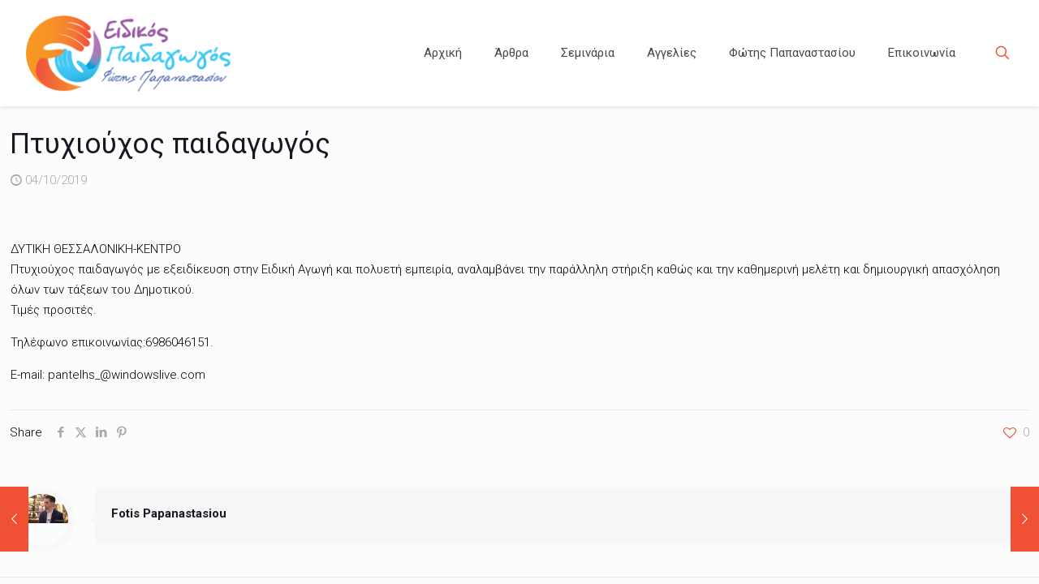

--- FILE ---
content_type: text/html; charset=UTF-8
request_url: https://eidikospaidagogos.gr/%CF%80%CF%84%CF%85%CF%87%CE%B9%CE%BF%CF%8D%CF%87%CE%BF%CF%82-%CF%80%CE%B1%CE%B9%CE%B4%CE%B1%CE%B3%CF%89%CE%B3%CF%8C%CF%82/
body_size: 29561
content:
<!DOCTYPE html>
<html dir="ltr" lang="el" prefix="og: https://ogp.me/ns#" class="no-js " itemscope itemtype="https://schema.org/Article" >

<head>

<meta charset="UTF-8" />
<title>Πτυχιούχος παιδαγωγός | Ειδικός Παιδαγωγός</title>
	<style>img:is([sizes="auto" i], [sizes^="auto," i]) { contain-intrinsic-size: 3000px 1500px }</style>
	
		<!-- All in One SEO 4.8.7 - aioseo.com -->
	<meta name="description" content="Πτυχιούχος παιδαγωγός" />
	<meta name="robots" content="max-image-preview:large" />
	<meta name="author" content="Fotis Papanastasiou"/>
	<meta name="msvalidate.01" content="3A6B5B34C8B6285482C3C2953081D39F" />
	<meta name="keywords" content="πτυχιούχος,παιδαγωγός" />
	<link rel="canonical" href="https://eidikospaidagogos.gr/%cf%80%cf%84%cf%85%cf%87%ce%b9%ce%bf%cf%8d%cf%87%ce%bf%cf%82-%cf%80%ce%b1%ce%b9%ce%b4%ce%b1%ce%b3%cf%89%ce%b3%cf%8c%cf%82/" />
	<meta name="generator" content="All in One SEO (AIOSEO) 4.8.7" />
		<meta property="og:locale" content="el_GR" />
		<meta property="og:site_name" content="Ειδικός Παιδαγωγός" />
		<meta property="og:type" content="article" />
		<meta property="og:title" content="Πτυχιούχος παιδαγωγός | Ειδικός Παιδαγωγός" />
		<meta property="og:description" content="Πτυχιούχος παιδαγωγός" />
		<meta property="og:url" content="https://eidikospaidagogos.gr/%cf%80%cf%84%cf%85%cf%87%ce%b9%ce%bf%cf%8d%cf%87%ce%bf%cf%82-%cf%80%ce%b1%ce%b9%ce%b4%ce%b1%ce%b3%cf%89%ce%b3%cf%8c%cf%82/" />
		<meta property="og:image" content="https://eidikospaidagogos.gr/wp-content/uploads/2015/04/logo-small111-300x296.png" />
		<meta property="og:image:secure_url" content="https://eidikospaidagogos.gr/wp-content/uploads/2015/04/logo-small111-300x296.png" />
		<meta property="article:tag" content="πτυχιούχος" />
		<meta property="article:tag" content="παιδαγωγός" />
		<meta property="article:tag" content="5. λοιπές ειδικότητες" />
		<meta property="article:tag" content="αγγελίες" />
		<meta property="article:published_time" content="2019-10-04T06:19:56+00:00" />
		<meta property="article:modified_time" content="2019-10-04T06:19:56+00:00" />
		<meta name="twitter:card" content="summary" />
		<meta name="twitter:title" content="Πτυχιούχος παιδαγωγός | Ειδικός Παιδαγωγός" />
		<meta name="twitter:description" content="Πτυχιούχος παιδαγωγός" />
		<meta name="twitter:image" content="http://eidikospaidagogos.gr/wp-content/uploads/2015/04/logo-small111-300x296.png" />
		<script type="application/ld+json" class="aioseo-schema">
			{"@context":"https:\/\/schema.org","@graph":[{"@type":"Article","@id":"https:\/\/eidikospaidagogos.gr\/%cf%80%cf%84%cf%85%cf%87%ce%b9%ce%bf%cf%8d%cf%87%ce%bf%cf%82-%cf%80%ce%b1%ce%b9%ce%b4%ce%b1%ce%b3%cf%89%ce%b3%cf%8c%cf%82\/#article","name":"\u03a0\u03c4\u03c5\u03c7\u03b9\u03bf\u03cd\u03c7\u03bf\u03c2 \u03c0\u03b1\u03b9\u03b4\u03b1\u03b3\u03c9\u03b3\u03cc\u03c2 | \u0395\u03b9\u03b4\u03b9\u03ba\u03cc\u03c2 \u03a0\u03b1\u03b9\u03b4\u03b1\u03b3\u03c9\u03b3\u03cc\u03c2","headline":"\u03a0\u03c4\u03c5\u03c7\u03b9\u03bf\u03cd\u03c7\u03bf\u03c2 \u03c0\u03b1\u03b9\u03b4\u03b1\u03b3\u03c9\u03b3\u03cc\u03c2","author":{"@id":"https:\/\/eidikospaidagogos.gr\/author\/fotis-papanastasiou\/#author"},"publisher":{"@id":"https:\/\/eidikospaidagogos.gr\/#organization"},"datePublished":"2019-10-04T09:19:56+03:00","dateModified":"2019-10-04T09:19:56+03:00","inLanguage":"el","mainEntityOfPage":{"@id":"https:\/\/eidikospaidagogos.gr\/%cf%80%cf%84%cf%85%cf%87%ce%b9%ce%bf%cf%8d%cf%87%ce%bf%cf%82-%cf%80%ce%b1%ce%b9%ce%b4%ce%b1%ce%b3%cf%89%ce%b3%cf%8c%cf%82\/#webpage"},"isPartOf":{"@id":"https:\/\/eidikospaidagogos.gr\/%cf%80%cf%84%cf%85%cf%87%ce%b9%ce%bf%cf%8d%cf%87%ce%bf%cf%82-%cf%80%ce%b1%ce%b9%ce%b4%ce%b1%ce%b3%cf%89%ce%b3%cf%8c%cf%82\/#webpage"},"articleSection":"5. \u039b\u03bf\u03b9\u03c0\u03ad\u03c2 \u0395\u03b9\u03b4\u03b9\u03ba\u03cc\u03c4\u03b7\u03c4\u03b5\u03c2, \u0391\u03b3\u03b3\u03b5\u03bb\u03af\u03b5\u03c2"},{"@type":"BreadcrumbList","@id":"https:\/\/eidikospaidagogos.gr\/%cf%80%cf%84%cf%85%cf%87%ce%b9%ce%bf%cf%8d%cf%87%ce%bf%cf%82-%cf%80%ce%b1%ce%b9%ce%b4%ce%b1%ce%b3%cf%89%ce%b3%cf%8c%cf%82\/#breadcrumblist","itemListElement":[{"@type":"ListItem","@id":"https:\/\/eidikospaidagogos.gr#listItem","position":1,"name":"Home","item":"https:\/\/eidikospaidagogos.gr","nextItem":{"@type":"ListItem","@id":"https:\/\/eidikospaidagogos.gr\/category\/aggelies\/#listItem","name":"\u0391\u03b3\u03b3\u03b5\u03bb\u03af\u03b5\u03c2"}},{"@type":"ListItem","@id":"https:\/\/eidikospaidagogos.gr\/category\/aggelies\/#listItem","position":2,"name":"\u0391\u03b3\u03b3\u03b5\u03bb\u03af\u03b5\u03c2","item":"https:\/\/eidikospaidagogos.gr\/category\/aggelies\/","nextItem":{"@type":"ListItem","@id":"https:\/\/eidikospaidagogos.gr\/category\/aggelies\/lipes-idikotites\/#listItem","name":"5. \u039b\u03bf\u03b9\u03c0\u03ad\u03c2 \u0395\u03b9\u03b4\u03b9\u03ba\u03cc\u03c4\u03b7\u03c4\u03b5\u03c2"},"previousItem":{"@type":"ListItem","@id":"https:\/\/eidikospaidagogos.gr#listItem","name":"Home"}},{"@type":"ListItem","@id":"https:\/\/eidikospaidagogos.gr\/category\/aggelies\/lipes-idikotites\/#listItem","position":3,"name":"5. \u039b\u03bf\u03b9\u03c0\u03ad\u03c2 \u0395\u03b9\u03b4\u03b9\u03ba\u03cc\u03c4\u03b7\u03c4\u03b5\u03c2","item":"https:\/\/eidikospaidagogos.gr\/category\/aggelies\/lipes-idikotites\/","nextItem":{"@type":"ListItem","@id":"https:\/\/eidikospaidagogos.gr\/%cf%80%cf%84%cf%85%cf%87%ce%b9%ce%bf%cf%8d%cf%87%ce%bf%cf%82-%cf%80%ce%b1%ce%b9%ce%b4%ce%b1%ce%b3%cf%89%ce%b3%cf%8c%cf%82\/#listItem","name":"\u03a0\u03c4\u03c5\u03c7\u03b9\u03bf\u03cd\u03c7\u03bf\u03c2 \u03c0\u03b1\u03b9\u03b4\u03b1\u03b3\u03c9\u03b3\u03cc\u03c2"},"previousItem":{"@type":"ListItem","@id":"https:\/\/eidikospaidagogos.gr\/category\/aggelies\/#listItem","name":"\u0391\u03b3\u03b3\u03b5\u03bb\u03af\u03b5\u03c2"}},{"@type":"ListItem","@id":"https:\/\/eidikospaidagogos.gr\/%cf%80%cf%84%cf%85%cf%87%ce%b9%ce%bf%cf%8d%cf%87%ce%bf%cf%82-%cf%80%ce%b1%ce%b9%ce%b4%ce%b1%ce%b3%cf%89%ce%b3%cf%8c%cf%82\/#listItem","position":4,"name":"\u03a0\u03c4\u03c5\u03c7\u03b9\u03bf\u03cd\u03c7\u03bf\u03c2 \u03c0\u03b1\u03b9\u03b4\u03b1\u03b3\u03c9\u03b3\u03cc\u03c2","previousItem":{"@type":"ListItem","@id":"https:\/\/eidikospaidagogos.gr\/category\/aggelies\/lipes-idikotites\/#listItem","name":"5. \u039b\u03bf\u03b9\u03c0\u03ad\u03c2 \u0395\u03b9\u03b4\u03b9\u03ba\u03cc\u03c4\u03b7\u03c4\u03b5\u03c2"}}]},{"@type":"Organization","@id":"https:\/\/eidikospaidagogos.gr\/#organization","name":"\u0395\u03b9\u03b4\u03b9\u03ba\u03cc\u03c2 \u03a0\u03b1\u03b9\u03b4\u03b1\u03b3\u03c9\u03b3\u03cc\u03c2","description":"\u0395\u03b9\u03b4\u03b9\u03ba\u03cc\u03c2 \u03a0\u03b1\u03b9\u03b4\u03b1\u03b3\u03c9\u03b3\u03cc\u03c2","url":"https:\/\/eidikospaidagogos.gr\/"},{"@type":"Person","@id":"https:\/\/eidikospaidagogos.gr\/author\/fotis-papanastasiou\/#author","url":"https:\/\/eidikospaidagogos.gr\/author\/fotis-papanastasiou\/","name":"Fotis Papanastasiou"},{"@type":"WebPage","@id":"https:\/\/eidikospaidagogos.gr\/%cf%80%cf%84%cf%85%cf%87%ce%b9%ce%bf%cf%8d%cf%87%ce%bf%cf%82-%cf%80%ce%b1%ce%b9%ce%b4%ce%b1%ce%b3%cf%89%ce%b3%cf%8c%cf%82\/#webpage","url":"https:\/\/eidikospaidagogos.gr\/%cf%80%cf%84%cf%85%cf%87%ce%b9%ce%bf%cf%8d%cf%87%ce%bf%cf%82-%cf%80%ce%b1%ce%b9%ce%b4%ce%b1%ce%b3%cf%89%ce%b3%cf%8c%cf%82\/","name":"\u03a0\u03c4\u03c5\u03c7\u03b9\u03bf\u03cd\u03c7\u03bf\u03c2 \u03c0\u03b1\u03b9\u03b4\u03b1\u03b3\u03c9\u03b3\u03cc\u03c2 | \u0395\u03b9\u03b4\u03b9\u03ba\u03cc\u03c2 \u03a0\u03b1\u03b9\u03b4\u03b1\u03b3\u03c9\u03b3\u03cc\u03c2","description":"\u03a0\u03c4\u03c5\u03c7\u03b9\u03bf\u03cd\u03c7\u03bf\u03c2 \u03c0\u03b1\u03b9\u03b4\u03b1\u03b3\u03c9\u03b3\u03cc\u03c2","inLanguage":"el","isPartOf":{"@id":"https:\/\/eidikospaidagogos.gr\/#website"},"breadcrumb":{"@id":"https:\/\/eidikospaidagogos.gr\/%cf%80%cf%84%cf%85%cf%87%ce%b9%ce%bf%cf%8d%cf%87%ce%bf%cf%82-%cf%80%ce%b1%ce%b9%ce%b4%ce%b1%ce%b3%cf%89%ce%b3%cf%8c%cf%82\/#breadcrumblist"},"author":{"@id":"https:\/\/eidikospaidagogos.gr\/author\/fotis-papanastasiou\/#author"},"creator":{"@id":"https:\/\/eidikospaidagogos.gr\/author\/fotis-papanastasiou\/#author"},"datePublished":"2019-10-04T09:19:56+03:00","dateModified":"2019-10-04T09:19:56+03:00"},{"@type":"WebSite","@id":"https:\/\/eidikospaidagogos.gr\/#website","url":"https:\/\/eidikospaidagogos.gr\/","name":"\u0395\u03b9\u03b4\u03b9\u03ba\u03cc\u03c2 \u03a0\u03b1\u03b9\u03b4\u03b1\u03b3\u03c9\u03b3\u03cc\u03c2","description":"\u0395\u03b9\u03b4\u03b9\u03ba\u03cc\u03c2 \u03a0\u03b1\u03b9\u03b4\u03b1\u03b3\u03c9\u03b3\u03cc\u03c2","inLanguage":"el","publisher":{"@id":"https:\/\/eidikospaidagogos.gr\/#organization"}}]}
		</script>
		<!-- All in One SEO -->

<meta property="og:url" content="https://eidikospaidagogos.gr/%CF%80%CF%84%CF%85%CF%87%CE%B9%CE%BF%CF%8D%CF%87%CE%BF%CF%82-%CF%80%CE%B1%CE%B9%CE%B4%CE%B1%CE%B3%CF%89%CE%B3%CF%8C%CF%82/"/>
<meta property="og:type" content="article"/>
<meta property="og:title" content="Πτυχιούχος παιδαγωγός"/>
<meta property="og:description" content="ΔΥΤΙΚΗ ΘΕΣΣΑΛΟΝΙΚΗ-ΚΕΝΤΡΟ Πτυχιούχος παιδαγωγός με εξειδίκευση στην Ειδική Αγωγή και πολυετή εμπειρία, αναλαμβάνει την παράλληλη στήριξη καθώς και την καθημερινή μελέτη και δημιουργική απασχόληση όλων των […]"/>
<link rel="alternate" hreflang="el" href="https://eidikospaidagogos.gr/%CF%80%CF%84%CF%85%CF%87%CE%B9%CE%BF%CF%8D%CF%87%CE%BF%CF%82-%CF%80%CE%B1%CE%B9%CE%B4%CE%B1%CE%B3%CF%89%CE%B3%CF%8C%CF%82/"/>
<meta name="format-detection" content="telephone=no">
<meta name="viewport" content="width=device-width, initial-scale=1, maximum-scale=1" />
<link rel="shortcut icon" href="http://eidikospaidagogos.gr/wp-content/uploads/2017/10/faviconnew32x32.png" type="image/x-icon" />
<link rel="apple-touch-icon" href="http://eidikospaidagogos.gr/wp-content/uploads/2017/10/faviconnew180x180.png" />
<meta name="theme-color" content="#ffffff" media="(prefers-color-scheme: light)">
<meta name="theme-color" content="#ffffff" media="(prefers-color-scheme: dark)">
<link rel='dns-prefetch' href='//stats.wp.com' />
<link rel='dns-prefetch' href='//fonts.googleapis.com' />
<link rel='dns-prefetch' href='//www.googletagmanager.com' />
<link rel='preconnect' href='//i0.wp.com' />
<link rel='preconnect' href='//c0.wp.com' />
<link rel="alternate" type="application/rss+xml" title="Ροή RSS &raquo; Ειδικός Παιδαγωγός" href="https://eidikospaidagogos.gr/feed/" />
<link rel='stylesheet' id='vc_extensions_admin_imageoverlay-css' href='https://eidikospaidagogos.gr/wp-content/plugins/vc-extensions-imageoverlay/css/admin_icon.css?ver=6.8.3' type='text/css' media='all' />
<link rel='stylesheet' id='sbi_styles-css' href='https://eidikospaidagogos.gr/wp-content/plugins/instagram-feed/css/sbi-styles.min.css?ver=6.9.1' type='text/css' media='all' />
<link rel='stylesheet' id='mediaelement-css' href='https://c0.wp.com/c/6.8.3/wp-includes/js/mediaelement/mediaelementplayer-legacy.min.css' type='text/css' media='all' />
<link rel='stylesheet' id='wp-mediaelement-css' href='https://c0.wp.com/c/6.8.3/wp-includes/js/mediaelement/wp-mediaelement.min.css' type='text/css' media='all' />
<style id='jetpack-sharing-buttons-style-inline-css' type='text/css'>
.jetpack-sharing-buttons__services-list{display:flex;flex-direction:row;flex-wrap:wrap;gap:0;list-style-type:none;margin:5px;padding:0}.jetpack-sharing-buttons__services-list.has-small-icon-size{font-size:12px}.jetpack-sharing-buttons__services-list.has-normal-icon-size{font-size:16px}.jetpack-sharing-buttons__services-list.has-large-icon-size{font-size:24px}.jetpack-sharing-buttons__services-list.has-huge-icon-size{font-size:36px}@media print{.jetpack-sharing-buttons__services-list{display:none!important}}.editor-styles-wrapper .wp-block-jetpack-sharing-buttons{gap:0;padding-inline-start:0}ul.jetpack-sharing-buttons__services-list.has-background{padding:1.25em 2.375em}
</style>
<link rel='stylesheet' id='mpp_gutenberg-css' href='https://eidikospaidagogos.gr/wp-content/plugins/metronet-profile-picture/dist/blocks.style.build.css?ver=2.6.3' type='text/css' media='all' />
<style id='global-styles-inline-css' type='text/css'>
:root{--wp--preset--aspect-ratio--square: 1;--wp--preset--aspect-ratio--4-3: 4/3;--wp--preset--aspect-ratio--3-4: 3/4;--wp--preset--aspect-ratio--3-2: 3/2;--wp--preset--aspect-ratio--2-3: 2/3;--wp--preset--aspect-ratio--16-9: 16/9;--wp--preset--aspect-ratio--9-16: 9/16;--wp--preset--color--black: #000000;--wp--preset--color--cyan-bluish-gray: #abb8c3;--wp--preset--color--white: #ffffff;--wp--preset--color--pale-pink: #f78da7;--wp--preset--color--vivid-red: #cf2e2e;--wp--preset--color--luminous-vivid-orange: #ff6900;--wp--preset--color--luminous-vivid-amber: #fcb900;--wp--preset--color--light-green-cyan: #7bdcb5;--wp--preset--color--vivid-green-cyan: #00d084;--wp--preset--color--pale-cyan-blue: #8ed1fc;--wp--preset--color--vivid-cyan-blue: #0693e3;--wp--preset--color--vivid-purple: #9b51e0;--wp--preset--gradient--vivid-cyan-blue-to-vivid-purple: linear-gradient(135deg,rgba(6,147,227,1) 0%,rgb(155,81,224) 100%);--wp--preset--gradient--light-green-cyan-to-vivid-green-cyan: linear-gradient(135deg,rgb(122,220,180) 0%,rgb(0,208,130) 100%);--wp--preset--gradient--luminous-vivid-amber-to-luminous-vivid-orange: linear-gradient(135deg,rgba(252,185,0,1) 0%,rgba(255,105,0,1) 100%);--wp--preset--gradient--luminous-vivid-orange-to-vivid-red: linear-gradient(135deg,rgba(255,105,0,1) 0%,rgb(207,46,46) 100%);--wp--preset--gradient--very-light-gray-to-cyan-bluish-gray: linear-gradient(135deg,rgb(238,238,238) 0%,rgb(169,184,195) 100%);--wp--preset--gradient--cool-to-warm-spectrum: linear-gradient(135deg,rgb(74,234,220) 0%,rgb(151,120,209) 20%,rgb(207,42,186) 40%,rgb(238,44,130) 60%,rgb(251,105,98) 80%,rgb(254,248,76) 100%);--wp--preset--gradient--blush-light-purple: linear-gradient(135deg,rgb(255,206,236) 0%,rgb(152,150,240) 100%);--wp--preset--gradient--blush-bordeaux: linear-gradient(135deg,rgb(254,205,165) 0%,rgb(254,45,45) 50%,rgb(107,0,62) 100%);--wp--preset--gradient--luminous-dusk: linear-gradient(135deg,rgb(255,203,112) 0%,rgb(199,81,192) 50%,rgb(65,88,208) 100%);--wp--preset--gradient--pale-ocean: linear-gradient(135deg,rgb(255,245,203) 0%,rgb(182,227,212) 50%,rgb(51,167,181) 100%);--wp--preset--gradient--electric-grass: linear-gradient(135deg,rgb(202,248,128) 0%,rgb(113,206,126) 100%);--wp--preset--gradient--midnight: linear-gradient(135deg,rgb(2,3,129) 0%,rgb(40,116,252) 100%);--wp--preset--font-size--small: 13px;--wp--preset--font-size--medium: 20px;--wp--preset--font-size--large: 36px;--wp--preset--font-size--x-large: 42px;--wp--preset--spacing--20: 0.44rem;--wp--preset--spacing--30: 0.67rem;--wp--preset--spacing--40: 1rem;--wp--preset--spacing--50: 1.5rem;--wp--preset--spacing--60: 2.25rem;--wp--preset--spacing--70: 3.38rem;--wp--preset--spacing--80: 5.06rem;--wp--preset--shadow--natural: 6px 6px 9px rgba(0, 0, 0, 0.2);--wp--preset--shadow--deep: 12px 12px 50px rgba(0, 0, 0, 0.4);--wp--preset--shadow--sharp: 6px 6px 0px rgba(0, 0, 0, 0.2);--wp--preset--shadow--outlined: 6px 6px 0px -3px rgba(255, 255, 255, 1), 6px 6px rgba(0, 0, 0, 1);--wp--preset--shadow--crisp: 6px 6px 0px rgba(0, 0, 0, 1);}:where(.is-layout-flex){gap: 0.5em;}:where(.is-layout-grid){gap: 0.5em;}body .is-layout-flex{display: flex;}.is-layout-flex{flex-wrap: wrap;align-items: center;}.is-layout-flex > :is(*, div){margin: 0;}body .is-layout-grid{display: grid;}.is-layout-grid > :is(*, div){margin: 0;}:where(.wp-block-columns.is-layout-flex){gap: 2em;}:where(.wp-block-columns.is-layout-grid){gap: 2em;}:where(.wp-block-post-template.is-layout-flex){gap: 1.25em;}:where(.wp-block-post-template.is-layout-grid){gap: 1.25em;}.has-black-color{color: var(--wp--preset--color--black) !important;}.has-cyan-bluish-gray-color{color: var(--wp--preset--color--cyan-bluish-gray) !important;}.has-white-color{color: var(--wp--preset--color--white) !important;}.has-pale-pink-color{color: var(--wp--preset--color--pale-pink) !important;}.has-vivid-red-color{color: var(--wp--preset--color--vivid-red) !important;}.has-luminous-vivid-orange-color{color: var(--wp--preset--color--luminous-vivid-orange) !important;}.has-luminous-vivid-amber-color{color: var(--wp--preset--color--luminous-vivid-amber) !important;}.has-light-green-cyan-color{color: var(--wp--preset--color--light-green-cyan) !important;}.has-vivid-green-cyan-color{color: var(--wp--preset--color--vivid-green-cyan) !important;}.has-pale-cyan-blue-color{color: var(--wp--preset--color--pale-cyan-blue) !important;}.has-vivid-cyan-blue-color{color: var(--wp--preset--color--vivid-cyan-blue) !important;}.has-vivid-purple-color{color: var(--wp--preset--color--vivid-purple) !important;}.has-black-background-color{background-color: var(--wp--preset--color--black) !important;}.has-cyan-bluish-gray-background-color{background-color: var(--wp--preset--color--cyan-bluish-gray) !important;}.has-white-background-color{background-color: var(--wp--preset--color--white) !important;}.has-pale-pink-background-color{background-color: var(--wp--preset--color--pale-pink) !important;}.has-vivid-red-background-color{background-color: var(--wp--preset--color--vivid-red) !important;}.has-luminous-vivid-orange-background-color{background-color: var(--wp--preset--color--luminous-vivid-orange) !important;}.has-luminous-vivid-amber-background-color{background-color: var(--wp--preset--color--luminous-vivid-amber) !important;}.has-light-green-cyan-background-color{background-color: var(--wp--preset--color--light-green-cyan) !important;}.has-vivid-green-cyan-background-color{background-color: var(--wp--preset--color--vivid-green-cyan) !important;}.has-pale-cyan-blue-background-color{background-color: var(--wp--preset--color--pale-cyan-blue) !important;}.has-vivid-cyan-blue-background-color{background-color: var(--wp--preset--color--vivid-cyan-blue) !important;}.has-vivid-purple-background-color{background-color: var(--wp--preset--color--vivid-purple) !important;}.has-black-border-color{border-color: var(--wp--preset--color--black) !important;}.has-cyan-bluish-gray-border-color{border-color: var(--wp--preset--color--cyan-bluish-gray) !important;}.has-white-border-color{border-color: var(--wp--preset--color--white) !important;}.has-pale-pink-border-color{border-color: var(--wp--preset--color--pale-pink) !important;}.has-vivid-red-border-color{border-color: var(--wp--preset--color--vivid-red) !important;}.has-luminous-vivid-orange-border-color{border-color: var(--wp--preset--color--luminous-vivid-orange) !important;}.has-luminous-vivid-amber-border-color{border-color: var(--wp--preset--color--luminous-vivid-amber) !important;}.has-light-green-cyan-border-color{border-color: var(--wp--preset--color--light-green-cyan) !important;}.has-vivid-green-cyan-border-color{border-color: var(--wp--preset--color--vivid-green-cyan) !important;}.has-pale-cyan-blue-border-color{border-color: var(--wp--preset--color--pale-cyan-blue) !important;}.has-vivid-cyan-blue-border-color{border-color: var(--wp--preset--color--vivid-cyan-blue) !important;}.has-vivid-purple-border-color{border-color: var(--wp--preset--color--vivid-purple) !important;}.has-vivid-cyan-blue-to-vivid-purple-gradient-background{background: var(--wp--preset--gradient--vivid-cyan-blue-to-vivid-purple) !important;}.has-light-green-cyan-to-vivid-green-cyan-gradient-background{background: var(--wp--preset--gradient--light-green-cyan-to-vivid-green-cyan) !important;}.has-luminous-vivid-amber-to-luminous-vivid-orange-gradient-background{background: var(--wp--preset--gradient--luminous-vivid-amber-to-luminous-vivid-orange) !important;}.has-luminous-vivid-orange-to-vivid-red-gradient-background{background: var(--wp--preset--gradient--luminous-vivid-orange-to-vivid-red) !important;}.has-very-light-gray-to-cyan-bluish-gray-gradient-background{background: var(--wp--preset--gradient--very-light-gray-to-cyan-bluish-gray) !important;}.has-cool-to-warm-spectrum-gradient-background{background: var(--wp--preset--gradient--cool-to-warm-spectrum) !important;}.has-blush-light-purple-gradient-background{background: var(--wp--preset--gradient--blush-light-purple) !important;}.has-blush-bordeaux-gradient-background{background: var(--wp--preset--gradient--blush-bordeaux) !important;}.has-luminous-dusk-gradient-background{background: var(--wp--preset--gradient--luminous-dusk) !important;}.has-pale-ocean-gradient-background{background: var(--wp--preset--gradient--pale-ocean) !important;}.has-electric-grass-gradient-background{background: var(--wp--preset--gradient--electric-grass) !important;}.has-midnight-gradient-background{background: var(--wp--preset--gradient--midnight) !important;}.has-small-font-size{font-size: var(--wp--preset--font-size--small) !important;}.has-medium-font-size{font-size: var(--wp--preset--font-size--medium) !important;}.has-large-font-size{font-size: var(--wp--preset--font-size--large) !important;}.has-x-large-font-size{font-size: var(--wp--preset--font-size--x-large) !important;}
:where(.wp-block-post-template.is-layout-flex){gap: 1.25em;}:where(.wp-block-post-template.is-layout-grid){gap: 1.25em;}
:where(.wp-block-columns.is-layout-flex){gap: 2em;}:where(.wp-block-columns.is-layout-grid){gap: 2em;}
:root :where(.wp-block-pullquote){font-size: 1.5em;line-height: 1.6;}
</style>
<link rel='stylesheet' id='contact-form-7-css' href='https://eidikospaidagogos.gr/wp-content/plugins/contact-form-7/includes/css/styles.css?ver=6.1.1' type='text/css' media='all' />
<link rel='stylesheet' id='events-manager-css' href='https://eidikospaidagogos.gr/wp-content/plugins/events-manager/includes/css/events-manager.min.css?ver=7.1.7' type='text/css' media='all' />
<link rel='stylesheet' id='wppopups-base-css' href='https://eidikospaidagogos.gr/wp-content/plugins/wp-popups-lite/src/assets/css/wppopups-base.css?ver=2.2.0.3' type='text/css' media='all' />
<link rel='stylesheet' id='mfn-be-css' href='https://eidikospaidagogos.gr/wp-content/themes/betheme/css/be.min.css?ver=28.1.8' type='text/css' media='all' />
<link rel='stylesheet' id='mfn-animations-css' href='https://eidikospaidagogos.gr/wp-content/themes/betheme/assets/animations/animations.min.css?ver=28.1.8' type='text/css' media='all' />
<link rel='stylesheet' id='mfn-font-awesome-css' href='https://eidikospaidagogos.gr/wp-content/themes/betheme/fonts/fontawesome/fontawesome.min.css?ver=28.1.8' type='text/css' media='all' />
<link rel='stylesheet' id='mfn-responsive-css' href='https://eidikospaidagogos.gr/wp-content/themes/betheme/css/responsive.min.css?ver=28.1.8' type='text/css' media='all' />
<link rel='stylesheet' id='mfn-fonts-css' href='https://fonts.googleapis.com/css?family=Roboto%3A1%2C300%2C400%2C400italic%2C500%2C700%2C700italic&#038;display=swap&#038;ver=6.8.3' type='text/css' media='all' />
<link rel='stylesheet' id='mfn-static-css' href='https://eidikospaidagogos.gr/wp-content/uploads/betheme/css/static.css?ver=28.1.8' type='text/css' media='all' />
<link rel='stylesheet' id='bsf-Defaults-css' href='https://eidikospaidagogos.gr/wp-content/uploads/smile_fonts/Defaults/Defaults.css?ver=3.19.19' type='text/css' media='all' />
<style id='mfn-dynamic-inline-css' type='text/css'>
form input.display-none{display:none!important}
</style>
<script type="text/javascript" src="https://c0.wp.com/c/6.8.3/wp-includes/js/jquery/jquery.min.js" id="jquery-core-js"></script>
<script type="text/javascript" src="https://c0.wp.com/c/6.8.3/wp-includes/js/jquery/jquery-migrate.min.js" id="jquery-migrate-js"></script>
<script type="text/javascript" src="https://c0.wp.com/c/6.8.3/wp-includes/js/jquery/ui/core.min.js" id="jquery-ui-core-js"></script>
<script type="text/javascript" src="https://c0.wp.com/c/6.8.3/wp-includes/js/jquery/ui/mouse.min.js" id="jquery-ui-mouse-js"></script>
<script type="text/javascript" src="https://c0.wp.com/c/6.8.3/wp-includes/js/jquery/ui/sortable.min.js" id="jquery-ui-sortable-js"></script>
<script type="text/javascript" src="https://c0.wp.com/c/6.8.3/wp-includes/js/jquery/ui/datepicker.min.js" id="jquery-ui-datepicker-js"></script>
<script type="text/javascript" id="jquery-ui-datepicker-js-after">
/* <![CDATA[ */
jQuery(function(jQuery){jQuery.datepicker.setDefaults({"closeText":"\u039a\u03bb\u03b5\u03af\u03c3\u03b9\u03bc\u03bf","currentText":"\u03a3\u03ae\u03bc\u03b5\u03c1\u03b1","monthNames":["\u0399\u03b1\u03bd\u03bf\u03c5\u03ac\u03c1\u03b9\u03bf\u03c2","\u03a6\u03b5\u03b2\u03c1\u03bf\u03c5\u03ac\u03c1\u03b9\u03bf\u03c2","\u039c\u03ac\u03c1\u03c4\u03b9\u03bf\u03c2","\u0391\u03c0\u03c1\u03af\u03bb\u03b9\u03bf\u03c2","\u039c\u03ac\u03b9\u03bf\u03c2","\u0399\u03bf\u03cd\u03bd\u03b9\u03bf\u03c2","\u0399\u03bf\u03cd\u03bb\u03b9\u03bf\u03c2","\u0391\u03cd\u03b3\u03bf\u03c5\u03c3\u03c4\u03bf\u03c2","\u03a3\u03b5\u03c0\u03c4\u03ad\u03bc\u03b2\u03c1\u03b9\u03bf\u03c2","\u039f\u03ba\u03c4\u03ce\u03b2\u03c1\u03b9\u03bf\u03c2","\u039d\u03bf\u03ad\u03bc\u03b2\u03c1\u03b9\u03bf\u03c2","\u0394\u03b5\u03ba\u03ad\u03bc\u03b2\u03c1\u03b9\u03bf\u03c2"],"monthNamesShort":["\u0399\u03b1\u03bd","\u03a6\u03b5\u03b2","\u039c\u03b1\u03c1","\u0391\u03c0\u03c1","\u039c\u03ac\u03b9","\u0399\u03bf\u03cd\u03bd","\u0399\u03bf\u03cd\u03bb","\u0391\u03c5\u03b3","\u03a3\u03b5\u03c0","\u039f\u03ba\u03c4","\u039d\u03bf\u03ad","\u0394\u03b5\u03ba"],"nextText":"\u0395\u03c0\u03cc\u03bc\u03b5\u03bd\u03bf","prevText":"\u03a0\u03c1\u03bf\u03b7\u03b3\u03bf\u03cd\u03bc\u03b5\u03bd\u03b1","dayNames":["\u039a\u03c5\u03c1\u03b9\u03b1\u03ba\u03ae","\u0394\u03b5\u03c5\u03c4\u03ad\u03c1\u03b1","\u03a4\u03c1\u03af\u03c4\u03b7","\u03a4\u03b5\u03c4\u03ac\u03c1\u03c4\u03b7","\u03a0\u03ad\u03bc\u03c0\u03c4\u03b7","\u03a0\u03b1\u03c1\u03b1\u03c3\u03ba\u03b5\u03c5\u03ae","\u03a3\u03ac\u03b2\u03b2\u03b1\u03c4\u03bf"],"dayNamesShort":["\u039a\u03c5","\u0394\u03b5","\u03a4\u03c1","\u03a4\u03b5","\u03a0\u03b5","\u03a0\u03b1","\u03a3\u03b1"],"dayNamesMin":["\u039a","\u0394","\u03a4","\u03a4","\u03a0","\u03a0","\u03a3"],"dateFormat":"dd\/mm\/yy","firstDay":1,"isRTL":false});});
/* ]]> */
</script>
<script type="text/javascript" src="https://c0.wp.com/c/6.8.3/wp-includes/js/jquery/ui/resizable.min.js" id="jquery-ui-resizable-js"></script>
<script type="text/javascript" src="https://c0.wp.com/c/6.8.3/wp-includes/js/jquery/ui/draggable.min.js" id="jquery-ui-draggable-js"></script>
<script type="text/javascript" src="https://c0.wp.com/c/6.8.3/wp-includes/js/jquery/ui/controlgroup.min.js" id="jquery-ui-controlgroup-js"></script>
<script type="text/javascript" src="https://c0.wp.com/c/6.8.3/wp-includes/js/jquery/ui/checkboxradio.min.js" id="jquery-ui-checkboxradio-js"></script>
<script type="text/javascript" src="https://c0.wp.com/c/6.8.3/wp-includes/js/jquery/ui/button.min.js" id="jquery-ui-button-js"></script>
<script type="text/javascript" src="https://c0.wp.com/c/6.8.3/wp-includes/js/jquery/ui/dialog.min.js" id="jquery-ui-dialog-js"></script>
<script type="text/javascript" id="events-manager-js-extra">
/* <![CDATA[ */
var EM = {"ajaxurl":"https:\/\/eidikospaidagogos.gr\/wp-admin\/admin-ajax.php","locationajaxurl":"https:\/\/eidikospaidagogos.gr\/wp-admin\/admin-ajax.php?action=locations_search","firstDay":"1","locale":"el","dateFormat":"yy-mm-dd","ui_css":"https:\/\/eidikospaidagogos.gr\/wp-content\/plugins\/events-manager\/includes\/css\/jquery-ui\/build.min.css","show24hours":"1","is_ssl":"1","autocomplete_limit":"10","calendar":{"breakpoints":{"small":560,"medium":908,"large":false}},"phone":"","datepicker":{"format":"Y-m-d"},"search":{"breakpoints":{"small":650,"medium":850,"full":false}},"url":"https:\/\/eidikospaidagogos.gr\/wp-content\/plugins\/events-manager","assets":{"input.em-uploader":{"js":{"em-uploader":{"url":"https:\/\/eidikospaidagogos.gr\/wp-content\/plugins\/events-manager\/includes\/js\/em-uploader.js?v=7.1.7","event":"em_uploader_ready"}}},".em-recurrence-sets, .em-timezone":{"js":{"luxon":{"url":"luxon\/luxon.js?v=7.1.7","event":"em_luxon_ready"}}},".em-booking-form, #em-booking-form, .em-booking-recurring, .em-event-booking-form":{"js":{"em-bookings":{"url":"https:\/\/eidikospaidagogos.gr\/wp-content\/plugins\/events-manager\/includes\/js\/bookingsform.js?v=7.1.7","event":"em_booking_form_js_loaded"}}},"#em-opt-archetypes":{"js":{"archetypes":"https:\/\/eidikospaidagogos.gr\/wp-content\/plugins\/events-manager\/includes\/js\/admin-archetype-editor.js?v=7.1.7","archetypes_ms":"https:\/\/eidikospaidagogos.gr\/wp-content\/plugins\/events-manager\/includes\/js\/admin-archetypes.js?v=7.1.7","qs":"qs\/qs.js?v=7.1.7"}}},"cached":"1","google_maps_api":"AIzaSyAH1zmt47YielCjAKr78krDrdPabHT2A9s","google_maps_styles":[{"featureType":"all","elementType":"labels.text","stylers":[{"color":"#878787"}]},{"featureType":"all","elementType":"labels.text.stroke","stylers":[{"visibility":"off"}]},{"featureType":"landscape","elementType":"all","stylers":[{"color":"#f9f5ed"}]},{"featureType":"road.highway","elementType":"all","stylers":[{"color":"#f5f5f5"}]},{"featureType":"road.highway","elementType":"geometry.stroke","stylers":[{"color":"#c9c9c9"}]},{"featureType":"water","elementType":"all","stylers":[{"color":"#aee0f4"}]}],"bookingInProgress":"\u03a0\u03b1\u03c1\u03b1\u03ba\u03b1\u03bb\u03bf\u03cd\u03bc\u03b5 \u03c0\u03b5\u03c1\u03b9\u03bc\u03ad\u03bd\u03b5\u03c4\u03b5 \u03cc\u03c3\u03bf \u03c5\u03c0\u03bf\u03b2\u03ac\u03bb\u03bb\u03b5\u03c4\u03b1\u03b9 \u03b7 \u03ba\u03c1\u03ac\u03c4\u03b7\u03c3\u03b7 \u03c3\u03b1\u03c2.","tickets_save":"\u0391\u03c0\u03bf\u03b8\u03ae\u03ba\u03b5\u03c5\u03c3\u03b7 \u0395\u03b9\u03c3\u03b9\u03c4\u03b7\u03c1\u03af\u03bf\u03c5 ","bookingajaxurl":"https:\/\/eidikospaidagogos.gr\/wp-admin\/admin-ajax.php","bookings_export_save":"\u0395\u03be\u03b1\u03b3\u03c9\u03b3\u03ae \u039a\u03c1\u03b1\u03c4\u03ae\u03c3\u03b5\u03c9\u03bd","bookings_settings_save":"\u0391\u03c0\u03bf\u03b8\u03ae\u03ba\u03b5\u03c5\u03c3\u03b7 \u03a1\u03c5\u03b8\u03bc\u03af\u03c3\u03b5\u03c9\u03bd","booking_delete":"\u0395\u03af\u03c3\u03c4\u03b5 \u03b2\u03ad\u03b2\u03b1\u03b9\u03bf\u03b9 \u03cc\u03c4\u03b9 \u03b8\u03ad\u03bb\u03b5\u03c4\u03b5 \u03bd\u03b1 \u03b4\u03b9\u03b1\u03b3\u03c1\u03ac\u03c8\u03b5\u03c4\u03b5;","booking_offset":"30","bookings":{"submit_button":{"text":{"default":"\u03a5\u03c0\u03bf\u03b2\u03bf\u03bb\u03ae \u03ba\u03c1\u03ac\u03c4\u03b7\u03c3\u03b7\u03c2","free":"\u03a5\u03c0\u03bf\u03b2\u03bf\u03bb\u03ae \u03ba\u03c1\u03ac\u03c4\u03b7\u03c3\u03b7\u03c2","payment":"\u03a5\u03c0\u03bf\u03b2\u03bf\u03bb\u03ae \u03ba\u03c1\u03ac\u03c4\u03b7\u03c3\u03b7\u03c2","processing":"\u0395\u03c0\u03b5\u03be\u03b5\u03c1\u03b3\u03b1\u03c3\u03af\u03b1 ..."}},"update_listener":""},"bb_full":"\u0395\u03be\u03b1\u03bd\u03c4\u03bb\u03ae\u03b8\u03b7\u03ba\u03b5","bb_book":"\u039a\u03ac\u03bd\u03c4\u03b5 \u03ba\u03c1\u03ac\u03c4\u03b7\u03c3\u03b7 \u03c4\u03ce\u03c1\u03b1","bb_booking":"\u0393\u03af\u03bd\u03b5\u03c4\u03b1\u03b9 \u03ba\u03c1\u03ac\u03c4\u03b7\u03c3\u03b7...","bb_booked":"\u0397 \u039a\u03c1\u03ac\u03c4\u03b7\u03c3\u03b7 \u03b5\u03c3\u03c4\u03ac\u03bb\u03b7","bb_error":"\u03a3\u03c6\u03ac\u03bb\u03bc\u03b1 \u039a\u03c1\u03ac\u03c4\u03b7\u03c3\u03b7. \u0398\u03b1 \u03b4\u03bf\u03ba\u03b9\u03bc\u03ac\u03c3\u03b5\u03c4\u03b5 \u03be\u03b1\u03bd\u03ac;","bb_cancel":"\u0391\u03ba\u03cd\u03c1\u03c9\u03c3\u03b7","bb_canceling":"\u0391\u03ba\u03cd\u03c1\u03c9\u03c3\u03b7...","bb_cancelled":"\u0391\u03ba\u03c5\u03c1\u03c9\u03bc\u03ad\u03bd\u03b5\u03c2","bb_cancel_error":"\u03a3\u03c6\u03ac\u03bb\u03bc\u03b1 \u0391\u03ba\u03cd\u03c1\u03c9\u03c3\u03b7. \u0398\u03b1 \u03b4\u03bf\u03ba\u03b9\u03bc\u03ac\u03c3\u03b5\u03c4\u03b5 \u03be\u03b1\u03bd\u03ac;","event_cancellations":{"warning":"If you choose to cancel your event, after you save this event, no further bookings will be possible for this event.\\n\\nAlso, the following will occur:\\n\\n- Bookings will be automatically cancelled.\\n- Booking cancellation emails will be sent.\\n- All confirmed and pending bookings will be emailed a general event cancellation notification."},"txt_search":"\u0391\u03bd\u03b1\u03b6\u03ae\u03c4\u03b7\u03c3\u03b7","txt_searching":"\u0391\u03bd\u03b1\u03b6\u03ae\u03c4\u03b7\u03c3\u03b7...","txt_loading":"\u03a6\u03cc\u03c1\u03c4\u03c9\u03c3\u03b7..."};
/* ]]> */
</script>
<script type="text/javascript" src="https://eidikospaidagogos.gr/wp-content/plugins/events-manager/includes/js/events-manager.js?ver=7.1.7" id="events-manager-js"></script>
<script></script><link rel="https://api.w.org/" href="https://eidikospaidagogos.gr/wp-json/" /><link rel="alternate" title="JSON" type="application/json" href="https://eidikospaidagogos.gr/wp-json/wp/v2/posts/20018" /><link rel="EditURI" type="application/rsd+xml" title="RSD" href="https://eidikospaidagogos.gr/xmlrpc.php?rsd" />
<meta name="generator" content="WordPress 6.8.3" />
<link rel='shortlink' href='https://eidikospaidagogos.gr/?p=20018' />
<link rel="alternate" title="oEmbed (JSON)" type="application/json+oembed" href="https://eidikospaidagogos.gr/wp-json/oembed/1.0/embed?url=https%3A%2F%2Feidikospaidagogos.gr%2F%25cf%2580%25cf%2584%25cf%2585%25cf%2587%25ce%25b9%25ce%25bf%25cf%258d%25cf%2587%25ce%25bf%25cf%2582-%25cf%2580%25ce%25b1%25ce%25b9%25ce%25b4%25ce%25b1%25ce%25b3%25cf%2589%25ce%25b3%25cf%258c%25cf%2582%2F" />
<link rel="alternate" title="oEmbed (XML)" type="text/xml+oembed" href="https://eidikospaidagogos.gr/wp-json/oembed/1.0/embed?url=https%3A%2F%2Feidikospaidagogos.gr%2F%25cf%2580%25cf%2584%25cf%2585%25cf%2587%25ce%25b9%25ce%25bf%25cf%258d%25cf%2587%25ce%25bf%25cf%2582-%25cf%2580%25ce%25b1%25ce%25b9%25ce%25b4%25ce%25b1%25ce%25b3%25cf%2589%25ce%25b3%25cf%258c%25cf%2582%2F&#038;format=xml" />
<meta name="generator" content="Site Kit by Google 1.161.0" />	<style>img#wpstats{display:none}</style>
		<!-- Analytics by WP Statistics - https://wp-statistics.com -->
<meta name="generator" content="Powered by WPBakery Page Builder - drag and drop page builder for WordPress."/>
		<style type="text/css" id="wp-custom-css">
			/*
Μπορείτε να προσθέσετε τον δικό σας κώδικα CSS εδώ.

Κάντε κλικ στο παραπάνω εικονίδιο βοηθείας για να μάθετε περισσότερα.
*/
		</style>
		<noscript><style> .wpb_animate_when_almost_visible { opacity: 1; }</style></noscript>
</head>

<body class="wp-singular post-template-default single single-post postid-20018 single-format-standard wp-embed-responsive wp-theme-betheme woocommerce-block-theme-has-button-styles  color-custom content-brightness-light input-brightness-light style-default button-animation-fade layout-full-width header-fixed sticky-header sticky-tb-color ab-hide menu-line-below menuo-right menuo-no-borders subheader-title-left footer-copy-center responsive-overflow-x-mobile mobile-tb-center mobile-menu mobile-mini-mr-ll tablet-sticky mobile-sticky mobile-header-mini mobile-icon-user-ss mobile-icon-wishlist-ss mobile-icon-search-ss mobile-icon-wpml-ss mobile-icon-action-ss be-page-20018 be-reg-2818 wpb-js-composer js-comp-ver-7.6 vc_responsive" >

	
		
		<!-- mfn_hook_top --><!-- mfn_hook_top -->
		
		
		<div id="Wrapper">

	<div id="Header_wrapper" class="" >

	<header id="Header">


<div class="header_placeholder"></div>

<div id="Top_bar">

	<div class="container">
		<div class="column one">

			<div class="top_bar_left clearfix">

				<div class="logo"><a id="logo" href="https://eidikospaidagogos.gr" title="Ειδικός Παιδαγωγός" data-height="100" data-padding="15"><img class="logo-main scale-with-grid " src="https://eidikospaidagogos.gr/wp-content/uploads/2020/03/eidikos-paidagogosNew-Logo2020.png" data-retina="https://eidikospaidagogos.gr/wp-content/uploads/2020/03/eidikos-paidagogosNew-Logo2020.png" data-height="103" alt="" data-no-retina/><img class="logo-sticky scale-with-grid " src="https://eidikospaidagogos.gr/wp-content/uploads/2020/03/eidikos-paidagogosNew-Logo2020.png" data-retina="https://eidikospaidagogos.gr/wp-content/uploads/2020/03/eidikos-paidagogosNew-Logo2020.png" data-height="103" alt="" data-no-retina/><img class="logo-mobile scale-with-grid " src="https://eidikospaidagogos.gr/wp-content/uploads/2020/03/eidikos-paidagogosNew-Logo2020.png" data-retina="https://eidikospaidagogos.gr/wp-content/uploads/2020/03/eidikos-paidagogosNew-Logo2020.png" data-height="103" alt="" data-no-retina/><img class="logo-mobile-sticky scale-with-grid " src="https://eidikospaidagogos.gr/wp-content/uploads/2020/03/eidikos-paidagogosNew-Logo2020.png" data-retina="https://eidikospaidagogos.gr/wp-content/uploads/2020/03/eidikos-paidagogosNew-Logo2020.png" data-height="103" alt="" data-no-retina/></a></div>
				<div class="menu_wrapper">
					<a class="responsive-menu-toggle  is-sticky" href="#" aria-label="mobile menu"><i class="icon-menu-fine" aria-hidden="true"></i></a><nav id="menu" role="navigation" aria-expanded="false" aria-label="Main menu"><ul id="menu-mainmenun" class="menu menu-main"><li id="menu-item-13868" class="menu-item menu-item-type-post_type menu-item-object-page menu-item-home"><a href="https://eidikospaidagogos.gr/"><span>Αρχική</span></a></li>
<li id="menu-item-13651" class="menu-item menu-item-type-post_type menu-item-object-page"><a href="https://eidikospaidagogos.gr/articles/"><span>Άρθρα</span></a></li>
<li id="menu-item-13654" class="menu-item menu-item-type-post_type menu-item-object-page"><a href="https://eidikospaidagogos.gr/seminars/"><span>Σεμινάρια</span></a></li>
<li id="menu-item-13650" class="menu-item menu-item-type-post_type menu-item-object-page"><a href="https://eidikospaidagogos.gr/ads-2/"><span>Αγγελίες</span></a></li>
<li id="menu-item-13655" class="menu-item menu-item-type-post_type menu-item-object-page"><a href="https://eidikospaidagogos.gr/fotis-papanastasiou/"><span>Φώτης Παπαναστασίου</span></a></li>
<li id="menu-item-13653" class="menu-item menu-item-type-post_type menu-item-object-page"><a href="https://eidikospaidagogos.gr/contact-us/"><span>Επικοινωνία</span></a></li>
</ul><ul id="menu-mainmenun-1" class="menu menu-mobile"><li id="menu-item-13868" class="menu-item menu-item-type-post_type menu-item-object-page menu-item-home menu-item-13868"><a href="https://eidikospaidagogos.gr/"><span>Αρχική</span></a></li>
<li id="menu-item-13651" class="menu-item menu-item-type-post_type menu-item-object-page menu-item-13651"><a href="https://eidikospaidagogos.gr/articles/"><span>Άρθρα</span></a></li>
<li id="menu-item-13654" class="menu-item menu-item-type-post_type menu-item-object-page menu-item-13654"><a href="https://eidikospaidagogos.gr/seminars/"><span>Σεμινάρια</span></a></li>
<li id="menu-item-13650" class="menu-item menu-item-type-post_type menu-item-object-page menu-item-13650"><a href="https://eidikospaidagogos.gr/ads-2/"><span>Αγγελίες</span></a></li>
<li id="menu-item-13655" class="menu-item menu-item-type-post_type menu-item-object-page menu-item-13655"><a href="https://eidikospaidagogos.gr/fotis-papanastasiou/"><span>Φώτης Παπαναστασίου</span></a></li>
<li id="menu-item-13653" class="menu-item menu-item-type-post_type menu-item-object-page menu-item-13653"><a href="https://eidikospaidagogos.gr/contact-us/"><span>Επικοινωνία</span></a></li>
</ul></nav>				</div>

				<div class="secondary_menu_wrapper">
					<nav id="secondary-menu" class="menu-mainmenun-container"><ul id="menu-mainmenun-2" class="secondary-menu"><li class="menu-item menu-item-type-post_type menu-item-object-page menu-item-home menu-item-13868"><a href="https://eidikospaidagogos.gr/">Αρχική</a></li>
<li class="menu-item menu-item-type-post_type menu-item-object-page menu-item-13651"><a href="https://eidikospaidagogos.gr/articles/">Άρθρα</a></li>
<li class="menu-item menu-item-type-post_type menu-item-object-page menu-item-13654"><a href="https://eidikospaidagogos.gr/seminars/">Σεμινάρια</a></li>
<li class="menu-item menu-item-type-post_type menu-item-object-page menu-item-13650"><a href="https://eidikospaidagogos.gr/ads-2/">Αγγελίες</a></li>
<li class="menu-item menu-item-type-post_type menu-item-object-page menu-item-13655"><a href="https://eidikospaidagogos.gr/fotis-papanastasiou/">Φώτης Παπαναστασίου</a></li>
<li class="menu-item menu-item-type-post_type menu-item-object-page menu-item-13653"><a href="https://eidikospaidagogos.gr/contact-us/">Επικοινωνία</a></li>
</ul></nav>				</div>

				
			</div>

			<div class="top_bar_right "><div class="top_bar_right_wrapper"><a id="search_button" class="top-bar-right-icon top-bar-right-icon-search search_button" href="#"><svg width="26" viewBox="0 0 26 26" aria-label="search icon"><defs><style>.path{fill:none;stroke:#000;stroke-miterlimit:10;stroke-width:1.5px;}</style></defs><circle class="path" cx="11.35" cy="11.35" r="6"/><line class="path" x1="15.59" y1="15.59" x2="20.65" y2="20.65"/></svg></a></div></div>
			<div class="search_wrapper">
				
<form method="get" class="form-searchform" action="https://eidikospaidagogos.gr/">

	
  <svg class="icon_search" width="26" viewBox="0 0 26 26" aria-label="search icon"><defs><style>.path{fill:none;stroke:#000;stroke-miterlimit:10;stroke-width:1.5px;}</style></defs><circle class="path" cx="11.35" cy="11.35" r="6"></circle><line class="path" x1="15.59" y1="15.59" x2="20.65" y2="20.65"></line></svg>
	
	<input type="text" class="field" name="s"  autocomplete="off" placeholder="Αναζήτηση" aria-label="Αναζήτηση" />
	<input type="submit" class="display-none" value="" aria-label="Search"/>

	<span class="mfn-close-icon icon_close" tabindex="0" role="link" aria-label="Close"><span class="icon">✕</span></span>

</form>
			</div>

		</div>
	</div>
</div>
</header>
	
</div>

		<!-- mfn_hook_content_before --><!-- mfn_hook_content_before -->
	

<div id="Content">
	<div class="content_wrapper clearfix">

		<main class="sections_group">
			<a class="fixed-nav fixed-nav-prev format- style-default" href="https://eidikospaidagogos.gr/%ce%b6%ce%b7%cf%84%ce%b5%ce%af%cf%84%ce%b1%ce%b9-%ce%b5%ce%b9%ce%b4%ce%b9%ce%ba%cf%8c%cf%82-%cf%80%ce%b1%ce%b9%ce%b4%ce%b1%ce%b3%cf%89%ce%b3%cf%8c%cf%82-%ce%b3%ce%b9%ce%b1-%cf%80%ce%b1%cf%81%ce%ac-5/"><span class="arrow"><i class="icon-left-open-big" aria-hidden="true"></i></span><div class="photo"></div><div class="desc"><h6>Ζητείται ειδικός παιδαγωγός για παράλληλη στήριξη</h6><span class="date"><i class="icon-clock" aria-hidden="true"></i>04/10/2019</span></div></a><a class="fixed-nav fixed-nav-next format- style-default" href="https://eidikospaidagogos.gr/%cf%86%ce%b9%ce%bb%cf%8c%ce%bb%ce%bf%ce%b3%ce%bf%cf%82-11/"><span class="arrow"><i class="icon-right-open-big" aria-hidden="true"></i></span><div class="photo"></div><div class="desc"><h6>Φιλόλογος</h6><span class="date"><i class="icon-clock" aria-hidden="true"></i>04/10/2019</span></div></a>
<article id="post-20018" class="no-img share-simple post-20018 post type-post status-publish format-standard hentry category-lipes-idikotites category-aggelies">

	<a class="fixed-nav fixed-nav-prev format- style-default" href="https://eidikospaidagogos.gr/%ce%b6%ce%b7%cf%84%ce%b5%ce%af%cf%84%ce%b1%ce%b9-%ce%b5%ce%b9%ce%b4%ce%b9%ce%ba%cf%8c%cf%82-%cf%80%ce%b1%ce%b9%ce%b4%ce%b1%ce%b3%cf%89%ce%b3%cf%8c%cf%82-%ce%b3%ce%b9%ce%b1-%cf%80%ce%b1%cf%81%ce%ac-5/"><span class="arrow"><i class="icon-left-open-big" aria-hidden="true"></i></span><div class="photo"></div><div class="desc"><h6>Ζητείται ειδικός παιδαγωγός για παράλληλη στήριξη</h6><span class="date"><i class="icon-clock" aria-hidden="true"></i>04/10/2019</span></div></a><a class="fixed-nav fixed-nav-next format- style-default" href="https://eidikospaidagogos.gr/%cf%86%ce%b9%ce%bb%cf%8c%ce%bb%ce%bf%ce%b3%ce%bf%cf%82-11/"><span class="arrow"><i class="icon-right-open-big" aria-hidden="true"></i></span><div class="photo"></div><div class="desc"><h6>Φιλόλογος</h6><span class="date"><i class="icon-clock" aria-hidden="true"></i>04/10/2019</span></div></a>
	
		<header class="section mcb-section section-post-header">
			<div class="section_wrapper clearfix">

				
				<div class="column one post-header">
					<div class="mcb-column-inner">

						
						<div class="title_wrapper">

							<h1 class="entry-title" itemprop="headline">Πτυχιούχος παιδαγωγός</h1>
							
							
															<div class="post-meta clearfix">

									<div class="author-date">

										
																					<span class="date">
																								<i class="icon-clock"></i>
												<time class="entry-date updated" datetime="2019-10-04T09:19:56+03:00" itemprop="datePublished" >04/10/2019</time>
												<meta itemprop="dateModified" content="2019-10-04T09:19:56+03:00"/>
											</span>
										
										
											<meta itemscope itemprop="mainEntityOfPage" itemType="https://schema.org/WebPage"/>

											<div itemprop="publisher" itemscope itemtype="https://schema.org/Organization" style="display:none;">
					    						<meta itemprop="name" content="Ειδικός Παιδαγωγός"/>

												<div itemprop="logo" itemscope itemtype="https://schema.org/ImageObject">
													<img src="https://eidikospaidagogos.gr/wp-content/uploads/2020/03/eidikos-paidagogosNew-Logo2020.png" itemprop="url" content="https://eidikospaidagogos.gr/wp-content/uploads/2020/03/eidikos-paidagogosNew-Logo2020.png"/>
												</div>

					  						</div>

					  					
									</div>

									
								</div>
							
						</div>

					</div>
				</div>

				
					<div class="column one single-photo-wrapper image">
						<div class="mcb-column-inner">

							
															<div class="image_frame scale-with-grid ">

									<div class="image_wrapper">
																			</div>

									
								</div>
							
						</div>
					</div>

				
			</div>
		</header>

	
	<div class="post-wrapper-content">

		<section class="section mcb-section the_content has_content"><div class="section_wrapper"><div class="the_content_wrapper "><p>ΔΥΤΙΚΗ ΘΕΣΣΑΛΟΝΙΚΗ-ΚΕΝΤΡΟ<br />
Πτυχιούχος παιδαγωγός με εξειδίκευση στην Ειδική Αγωγή και πολυετή εμπειρία, αναλαμβάνει την παράλληλη στήριξη καθώς και την καθημερινή μελέτη και δημιουργική απασχόληση όλων των τάξεων του Δημοτικού.<br />
Τιμές προσιτές.</p>
<p>Τηλέφωνο επικοινωνίας:6986046151.</p>
<p>E-mail: pantelhs_@windowslive.com</p>
</div></div></section><div data-id="20018" class="mfn-builder-content mfn-default-content-buider"></div>
		<section class="section mcb-section section-post-footer">
			<div class="section_wrapper clearfix">

				<div class="column one post-pager">
					<div class="mcb-column-inner">
											</div>
				</div>

			</div>
		</section>

		
			
							<section class="section section-post-intro-share">
					<div class="section_wrapper clearfix">
						<div class="column one">
							<div class="mcb-column-inner">
								<div class="share-simple-wrapper "><span class="share-label">Share</span><div class="icons"><a target="_blank" class="facebook" href="https://www.facebook.com/sharer/sharer.php?u=https%3A%2F%2Feidikospaidagogos.gr%2F%25cf%2580%25cf%2584%25cf%2585%25cf%2587%25ce%25b9%25ce%25bf%25cf%258d%25cf%2587%25ce%25bf%25cf%2582-%25cf%2580%25ce%25b1%25ce%25b9%25ce%25b4%25ce%25b1%25ce%25b3%25cf%2589%25ce%25b3%25cf%258c%25cf%2582%2F"><i class="icon-facebook" aria-label="facebook icon"></i></a><a target="_blank" class="twitter" href="https://twitter.com/intent/tweet?text=%CE%A0%CF%84%CF%85%CF%87%CE%B9%CE%BF%CF%8D%CF%87%CE%BF%CF%82+%CF%80%CE%B1%CE%B9%CE%B4%CE%B1%CE%B3%CF%89%CE%B3%CF%8C%CF%82+%7C+%CE%95%CE%B9%CE%B4%CE%B9%CE%BA%CF%8C%CF%82+%CE%A0%CE%B1%CE%B9%CE%B4%CE%B1%CE%B3%CF%89%CE%B3%CF%8C%CF%82.+https%3A%2F%2Feidikospaidagogos.gr%2F%25cf%2580%25cf%2584%25cf%2585%25cf%2587%25ce%25b9%25ce%25bf%25cf%258d%25cf%2587%25ce%25bf%25cf%2582-%25cf%2580%25ce%25b1%25ce%25b9%25ce%25b4%25ce%25b1%25ce%25b3%25cf%2589%25ce%25b3%25cf%258c%25cf%2582%2F"><i class="icon-x-twitter" aria-label="x twitter icon"></i></a><a target="_blank" class="linkedin" href="https://www.linkedin.com/shareArticle?mini=true&url=https%3A%2F%2Feidikospaidagogos.gr%2F%25cf%2580%25cf%2584%25cf%2585%25cf%2587%25ce%25b9%25ce%25bf%25cf%258d%25cf%2587%25ce%25bf%25cf%2582-%25cf%2580%25ce%25b1%25ce%25b9%25ce%25b4%25ce%25b1%25ce%25b3%25cf%2589%25ce%25b3%25cf%258c%25cf%2582%2F"><i class="icon-linkedin" aria-label="linkedin icon"></i></a><a target="_blank" class="pinterest" href="https://pinterest.com/pin/find/?url=https%3A%2F%2Feidikospaidagogos.gr%2F%25cf%2580%25cf%2584%25cf%2585%25cf%2587%25ce%25b9%25ce%25bf%25cf%258d%25cf%2587%25ce%25bf%25cf%2582-%25cf%2580%25ce%25b1%25ce%25b9%25ce%25b4%25ce%25b1%25ce%25b3%25cf%2589%25ce%25b3%25cf%258c%25cf%2582%2F"><i class="icon-pinterest" aria-label="pinterest icon"></i></a></div><div class="button-love"><a href="#" class="mfn-love " data-id="20018"><span class="icons-wrapper"><i class="icon-heart-empty-fa"></i><i class="icon-heart-fa"></i></span><span class="label">0</span></a></div></div>							</div>
						</div>
					</div>
				</section>
			
		
		<section class="section mcb-section section-post-about">
			<div class="section_wrapper clearfix">

								<div class="column one author-box">
					<div class="mcb-column-inner">
						<div class="author-box-wrapper">
							<div class="avatar-wrapper">
								<img width="64" height="36" src="https://i0.wp.com/eidikospaidagogos.gr/wp-content/uploads/2016/04/Infokids-1.jpg?fit=64%2C36&amp;ssl=1" class="avatar avatar-64 photo" alt="Fotis Papanastasiou" decoding="async" srcset="https://i0.wp.com/eidikospaidagogos.gr/wp-content/uploads/2016/04/Infokids-1.jpg?w=760&amp;ssl=1 760w, https://i0.wp.com/eidikospaidagogos.gr/wp-content/uploads/2016/04/Infokids-1.jpg?resize=300%2C169&amp;ssl=1 300w, https://i0.wp.com/eidikospaidagogos.gr/wp-content/uploads/2016/04/Infokids-1.jpg?resize=200%2C113&amp;ssl=1 200w" sizes="(max-width:767px) 64px, 64px" />							</div>
							<div class="desc-wrapper">
								<h5><a href="https://eidikospaidagogos.gr/author/fotis-papanastasiou/">Fotis Papanastasiou</a></h5>
								<div class="desc"></div>
							</div>
						</div>
					</div>
				</div>
				
			</div>
		</section>

	</div>

	<section class="section mcb-section section-post-related">
		<div class="section_wrapper clearfix">

			<div class="section-related-adjustment "><h4>Σχετικά άρθρα</h4><div class="section-related-ul col-4"><div class="column mobile-one post-related post-31224 post type-post status-publish format-standard has-post-thumbnail hentry category-eidikoi-paidagogoi category-aggelies"><div class="mcb-column-inner"><div class="single-photo-wrapper image"><div class="image_frame scale-with-grid"><div class="image_wrapper"><a href="https://eidikospaidagogos.gr/%ce%b1%ce%bd%ce%b1%ce%b6%ce%b7%cf%84%ce%b5%ce%af%cf%84%ce%b1%ce%b9-%ce%b5%ce%b9%ce%b4%ce%b9%ce%ba%cf%8c%cf%82-%cf%80%ce%b1%ce%b9%ce%b4%ce%b1%ce%b3%cf%89%ce%b3%cf%8c%cf%82-%cf%80%ce%b1%cf%81/"><div class="mask"></div></a><div class="image_links double"><a class="zoom "  rel="prettyphoto" href=""><svg viewBox="0 0 26 26"><defs><style>.path{fill:none;stroke:#333;stroke-miterlimit:10;stroke-width:1.5px;}</style></defs><circle cx="11.35" cy="11.35" r="6" class="path"></circle><line x1="15.59" y1="15.59" x2="20.65" y2="20.65" class="path"></line></svg></a><a class="link "  href="https://eidikospaidagogos.gr/%ce%b1%ce%bd%ce%b1%ce%b6%ce%b7%cf%84%ce%b5%ce%af%cf%84%ce%b1%ce%b9-%ce%b5%ce%b9%ce%b4%ce%b9%ce%ba%cf%8c%cf%82-%cf%80%ce%b1%ce%b9%ce%b4%ce%b1%ce%b3%cf%89%ce%b3%cf%8c%cf%82-%cf%80%ce%b1%cf%81/"><svg viewBox="0 0 26 26"><defs><style>.path{fill:none;stroke:#333;stroke-miterlimit:10;stroke-width:1.5px;}</style></defs><g><path d="M10.17,8.76l2.12-2.12a5,5,0,0,1,7.07,0h0a5,5,0,0,1,0,7.07l-2.12,2.12" class="path"></path><path d="M15.83,17.24l-2.12,2.12a5,5,0,0,1-7.07,0h0a5,5,0,0,1,0-7.07l2.12-2.12" class="path"></path><line x1="10.17" y1="15.83" x2="15.83" y2="10.17" class="path"></line></g></svg></a></div></div></div></div><div class="date_label">23/06/2025</div><div class="desc"><h4><a href="https://eidikospaidagogos.gr/%ce%b1%ce%bd%ce%b1%ce%b6%ce%b7%cf%84%ce%b5%ce%af%cf%84%ce%b1%ce%b9-%ce%b5%ce%b9%ce%b4%ce%b9%ce%ba%cf%8c%cf%82-%cf%80%ce%b1%ce%b9%ce%b4%ce%b1%ce%b3%cf%89%ce%b3%cf%8c%cf%82-%cf%80%ce%b1%cf%81/">Αναζητείται Ειδικός Παιδαγωγός – Παράλληλη Στήριξη</a></h4><hr class="hr_color" /><a href="https://eidikospaidagogos.gr/%ce%b1%ce%bd%ce%b1%ce%b6%ce%b7%cf%84%ce%b5%ce%af%cf%84%ce%b1%ce%b9-%ce%b5%ce%b9%ce%b4%ce%b9%ce%ba%cf%8c%cf%82-%cf%80%ce%b1%ce%b9%ce%b4%ce%b1%ce%b3%cf%89%ce%b3%cf%8c%cf%82-%cf%80%ce%b1%cf%81/" class="button button_left has-icon"><span class="button_icon"><i class="icon-layout" aria-hidden="true"></i></span><span class="button_label">Περισσότερα</span></a></div></div></div><div class="column mobile-one post-related no-img post-31061 post type-post status-publish format-standard hentry category-eidikoi-paidagogoi category-aggelies"><div class="mcb-column-inner"><div class="single-photo-wrapper image"><div class="image_frame scale-with-grid"><div class="image_wrapper"></div></div></div><div class="date_label">12/06/2024</div><div class="desc"><h4><a href="https://eidikospaidagogos.gr/%ce%b6%ce%b7%cf%84%ce%b5%ce%af%cf%84%ce%b1%ce%b9-%ce%ac%ce%bc%ce%b5%cf%83%ce%b1-%ce%b4%ce%b1%cf%83%ce%ba%ce%ac%ce%bb%ce%b1-%ce%b4%ce%b7%ce%bc%ce%bf%cf%84%ce%b9%ce%ba%ce%ae%cf%83-%ce%b3%ce%b9%ce%b1/">Ζητείται άμεσα ΔΑΣΚΆΛΑ ΔΗΜΟΤΙΚΉΣ για Παράλληλη στήριξη</a></h4><hr class="hr_color" /><a href="https://eidikospaidagogos.gr/%ce%b6%ce%b7%cf%84%ce%b5%ce%af%cf%84%ce%b1%ce%b9-%ce%ac%ce%bc%ce%b5%cf%83%ce%b1-%ce%b4%ce%b1%cf%83%ce%ba%ce%ac%ce%bb%ce%b1-%ce%b4%ce%b7%ce%bc%ce%bf%cf%84%ce%b9%ce%ba%ce%ae%cf%83-%ce%b3%ce%b9%ce%b1/" class="button button_left has-icon"><span class="button_icon"><i class="icon-layout" aria-hidden="true"></i></span><span class="button_label">Περισσότερα</span></a></div></div></div><div class="column mobile-one post-related no-img post-31059 post type-post status-publish format-standard hentry category-logotherepeftis category-aggelies"><div class="mcb-column-inner"><div class="single-photo-wrapper image"><div class="image_frame scale-with-grid"><div class="image_wrapper"></div></div></div><div class="date_label">12/06/2024</div><div class="desc"><h4><a href="https://eidikospaidagogos.gr/%ce%b6%ce%b7%cf%84%ce%b5%ce%af%cf%84%ce%b1%ce%b9-%ce%bb%ce%bf%ce%b3%ce%bf%ce%b8%ce%b5%cf%81%ce%b1%cf%80%ce%b5%cf%8d%cf%84%cf%81%ce%b9%ce%b1-10/">Ζητείται Λογοθεραπεύτρια</a></h4><hr class="hr_color" /><a href="https://eidikospaidagogos.gr/%ce%b6%ce%b7%cf%84%ce%b5%ce%af%cf%84%ce%b1%ce%b9-%ce%bb%ce%bf%ce%b3%ce%bf%ce%b8%ce%b5%cf%81%ce%b1%cf%80%ce%b5%cf%8d%cf%84%cf%81%ce%b9%ce%b1-10/" class="button button_left has-icon"><span class="button_icon"><i class="icon-layout" aria-hidden="true"></i></span><span class="button_label">Περισσότερα</span></a></div></div></div><div class="column mobile-one post-related no-img post-31057 post type-post status-publish format-standard hentry category-ergotherapeftis category-aggelies"><div class="mcb-column-inner"><div class="single-photo-wrapper image"><div class="image_frame scale-with-grid"><div class="image_wrapper"></div></div></div><div class="date_label">12/06/2024</div><div class="desc"><h4><a href="https://eidikospaidagogos.gr/%ce%ba%ce%ad%ce%bd%cf%84%cf%81%ce%bf-%ce%b5%ce%b9%ce%b4%ce%b9%ce%ba%cf%8e%ce%bd-%ce%b8%ce%b5%cf%81%ce%b1%cf%80%ce%b5%ce%b9%cf%8e%ce%bd-%cf%83%cf%84%ce%b7%ce%bd-%ce%ba%ce%b7%cf%86%ce%b9%cf%83%ce%b9/">Κέντρο ειδικών θεραπειών στην Κηφισιά αναζητά εργοθεραπευτή</a></h4><hr class="hr_color" /><a href="https://eidikospaidagogos.gr/%ce%ba%ce%ad%ce%bd%cf%84%cf%81%ce%bf-%ce%b5%ce%b9%ce%b4%ce%b9%ce%ba%cf%8e%ce%bd-%ce%b8%ce%b5%cf%81%ce%b1%cf%80%ce%b5%ce%b9%cf%8e%ce%bd-%cf%83%cf%84%ce%b7%ce%bd-%ce%ba%ce%b7%cf%86%ce%b9%cf%83%ce%b9/" class="button button_left has-icon"><span class="button_icon"><i class="icon-layout" aria-hidden="true"></i></span><span class="button_label">Περισσότερα</span></a></div></div></div></div></div>
		</div>
	</section>

	
</article>
		</main>

		
	</div>
</div>



<!-- mfn_hook_content_after --><!-- mfn_hook_content_after -->


	<footer id="Footer" class="clearfix mfn-footer " role="contentinfo">

		
		<div class="widgets_wrapper "><div class="container"><div class="column mobile-one tablet-one-fourth one-fourth"><div class="mcb-column-inner"><aside id="custom_html-2" class="widget_text widget widget_custom_html"><h4>Instagram</h4><div class="textwidget custom-html-widget">
<div id="sb_instagram"  class="sbi sbi_mob_col_1 sbi_tab_col_2 sbi_col_3 sbi_disable_mobile" style="padding-bottom: 10px; width: 100%;"	 data-feedid="*1"  data-res="auto" data-cols="3" data-colsmobile="1" data-colstablet="2" data-num="9" data-nummobile="" data-item-padding="5"	 data-shortcode-atts="{&quot;cachetime&quot;:30}"  data-postid="20018" data-locatornonce="9865918e2c" data-imageaspectratio="1:1" data-sbi-flags="favorLocal">
	
	<div id="sbi_images"  style="gap: 10px;">
		<div class="sbi_item sbi_type_video sbi_new sbi_transition"
	id="sbi_18197963032182009" data-date="1644768728">
	<div class="sbi_photo_wrap">
		<a class="sbi_photo" href="https://www.instagram.com/tv/CZ7G9nmlWyM/" target="_blank" rel="noopener nofollow"
			data-full-res="https://scontent-frt3-1.cdninstagram.com/v/t51.29350-15/273803838_994872384447311_8319491914805779136_n.jpg?_nc_cat=102&#038;ccb=1-5&#038;_nc_sid=8ae9d6&#038;_nc_ohc=TvHoE7fbHs0AX-I-p2v&#038;_nc_ht=scontent-frt3-1.cdninstagram.com&#038;edm=ANo9K5cEAAAA&#038;oh=00_AT8hwytNiIgpZD9Pv_lt4aqYsSqWXBMvLWzyvB2LiGlHxA&#038;oe=620DFA4B"
			data-img-src-set="{&quot;d&quot;:&quot;https:\/\/scontent-frt3-1.cdninstagram.com\/v\/t51.29350-15\/273803838_994872384447311_8319491914805779136_n.jpg?_nc_cat=102&amp;ccb=1-5&amp;_nc_sid=8ae9d6&amp;_nc_ohc=TvHoE7fbHs0AX-I-p2v&amp;_nc_ht=scontent-frt3-1.cdninstagram.com&amp;edm=ANo9K5cEAAAA&amp;oh=00_AT8hwytNiIgpZD9Pv_lt4aqYsSqWXBMvLWzyvB2LiGlHxA&amp;oe=620DFA4B&quot;,&quot;150&quot;:&quot;https:\/\/scontent-frt3-1.cdninstagram.com\/v\/t51.29350-15\/273803838_994872384447311_8319491914805779136_n.jpg?_nc_cat=102&amp;ccb=1-5&amp;_nc_sid=8ae9d6&amp;_nc_ohc=TvHoE7fbHs0AX-I-p2v&amp;_nc_ht=scontent-frt3-1.cdninstagram.com&amp;edm=ANo9K5cEAAAA&amp;oh=00_AT8hwytNiIgpZD9Pv_lt4aqYsSqWXBMvLWzyvB2LiGlHxA&amp;oe=620DFA4B&quot;,&quot;320&quot;:&quot;https:\/\/scontent-frt3-1.cdninstagram.com\/v\/t51.29350-15\/273803838_994872384447311_8319491914805779136_n.jpg?_nc_cat=102&amp;ccb=1-5&amp;_nc_sid=8ae9d6&amp;_nc_ohc=TvHoE7fbHs0AX-I-p2v&amp;_nc_ht=scontent-frt3-1.cdninstagram.com&amp;edm=ANo9K5cEAAAA&amp;oh=00_AT8hwytNiIgpZD9Pv_lt4aqYsSqWXBMvLWzyvB2LiGlHxA&amp;oe=620DFA4B&quot;,&quot;640&quot;:&quot;https:\/\/scontent-frt3-1.cdninstagram.com\/v\/t51.29350-15\/273803838_994872384447311_8319491914805779136_n.jpg?_nc_cat=102&amp;ccb=1-5&amp;_nc_sid=8ae9d6&amp;_nc_ohc=TvHoE7fbHs0AX-I-p2v&amp;_nc_ht=scontent-frt3-1.cdninstagram.com&amp;edm=ANo9K5cEAAAA&amp;oh=00_AT8hwytNiIgpZD9Pv_lt4aqYsSqWXBMvLWzyvB2LiGlHxA&amp;oe=620DFA4B&quot;}">
			<span class="sbi-screenreader"></span>
						<svg style="color: rgba(255,255,255,1)" class="svg-inline--fa fa-play fa-w-14 sbi_playbtn" aria-label="Play" aria-hidden="true" data-fa-processed="" data-prefix="fa" data-icon="play" role="presentation" xmlns="http://www.w3.org/2000/svg" viewBox="0 0 448 512"><path fill="currentColor" d="M424.4 214.7L72.4 6.6C43.8-10.3 0 6.1 0 47.9V464c0 37.5 40.7 60.1 72.4 41.3l352-208c31.4-18.5 31.5-64.1 0-82.6z"></path></svg>			<img data-recalc-dims="1" src="https://i0.wp.com/eidikospaidagogos.gr/wp-content/plugins/instagram-feed/img/placeholder.png?w=1220&#038;ssl=1" alt="♥️Valentine’s ΔΙΑΓΩΝΙΣΜΟΣ♥️ ✨2 ΝΙΚΗΤΕΣ✨Πριν 2 ημέρες ενημερωθήκαμε από τον εκδοτικό ότι κυκλοφόρησε η 4η έκδοση του 

«365 / Γίνε πιο θετικός γονέας σε 365 ημέρες»

του 4ου Book•project του 

υπ.Δρ.Φώτη Παπαναστασίου 
@fotis_papanastasiou_official 

Ειδικού Παιδαγωγού/Συγγραφέα

♥️Σας ευχαριστούμε πολύ γιατί η Αγάπη σας μας πάει ψηλά♥️

Η Αγάπη όμως επιστρέφεται 😉

Με αφορμή τη Valentine’s Day σας κάνουμε #δώρο 2 βιβλία «365» 💚💜

ΟΡΟΙ ΔΙΑΓΩΝΙΣΜΟΥ:
2 τυχεροί θα κερδίσουν από 1 αντίτυπο του βιβλίου «365»ακολουθώντας τα παρακατω βήματα 👇:⠀⠀⠀⠀⠀⠀⠀⠀⠀⠀⠀⠀⠀

🔺FOLLOW
🔹 @fotis_papanastasiou_official

🔹 @eidikos_paidagogos

♥️ Like στη φωτογραφία του διαγωνισμού. ⠀⠀
 💚 Tag 1 φίλο/σχόλιο (πολλαπλά σχόλια δεκτά με διαφορετικά Tag κάθε φορά).⠀⠀⠀⠀⠀⠀⠀⠀⠀⠀⠀⠀⠀⠀
⠀⠀⠀⠀⠀⠀
✨Προαιρετική κοινοποίηση σε story για έξτρα συμμετοχή✨
⠀⠀

🔸Ο διαγωνισμός διαρκεί 13/02-17/02/22.
Ισχύει μόνο για κατοίκους Ελλάδας άνω των 18 ετών.⠀
🔸Οι νικητές θα ανακοινωθούν σε insta story &amp; θα ειδοποιηθεί με προσωπικό μήνυμα. Θα πρέπει να επικοινωνήσει εντός 2 ημερών αλλιώς η κλήρωση θα επαναληφθεί.⠀⠀⠀⠀⠀⠀⠀⠀⠀⠀
🔸Ο νικητής του διαγωνισμού αποδέχεται την επεξεργασία  των προσωπικών του δεδομένων για τους σκοπούς του διαγωνισμού.⠀⠀⠀⠀⠀⠀⠀⠀⠀⠀⠀
🔸Το δώρο ο νικητής εάν μένει στην Αττική θα το παραλάβει από το βιβλιοπωλείο των εκδόσεων ΠΕΔΙΟ στην Αθήνα, εάν μένει εκτός Αττικής θα σταλεί στη δ/νση του από τις @pedio_books 

#διαγωνισμός #διαγωνισμος #διαγωνισμοί #βιβλία #specialbook #giveawaygreece #δωρο #instabook #instabookstagram #bookstagrammer #instagiveaway #instagramers #giveawaygr #allgiveaways 

✨Καλή επιτυχία σε όλ@✨🤞🍀" aria-hidden="true">
		</a>
	</div>
</div><div class="sbi_item sbi_type_carousel sbi_new sbi_transition"
	id="sbi_17942801341840123" data-date="1644667039">
	<div class="sbi_photo_wrap">
		<a class="sbi_photo" href="https://www.instagram.com/p/CZ4FqvHrr1m/" target="_blank" rel="noopener nofollow"
			data-full-res="https://scontent-frt3-1.cdninstagram.com/v/t51.29350-15/273768195_527691918580578_3452641676673553761_n.jpg?_nc_cat=102&#038;ccb=1-5&#038;_nc_sid=8ae9d6&#038;_nc_ohc=ZXypZxyCijEAX-NzgsR&#038;_nc_ht=scontent-frt3-1.cdninstagram.com&#038;edm=ANo9K5cEAAAA&#038;oh=00_AT_PAmMKA1Wv9qx44JbTIGs9OQX7KW1iSPgueg1N19yQgA&#038;oe=620E3B6B"
			data-img-src-set="{&quot;d&quot;:&quot;https:\/\/scontent-frt3-1.cdninstagram.com\/v\/t51.29350-15\/273768195_527691918580578_3452641676673553761_n.jpg?_nc_cat=102&amp;ccb=1-5&amp;_nc_sid=8ae9d6&amp;_nc_ohc=ZXypZxyCijEAX-NzgsR&amp;_nc_ht=scontent-frt3-1.cdninstagram.com&amp;edm=ANo9K5cEAAAA&amp;oh=00_AT_PAmMKA1Wv9qx44JbTIGs9OQX7KW1iSPgueg1N19yQgA&amp;oe=620E3B6B&quot;,&quot;150&quot;:&quot;https:\/\/scontent-frt3-1.cdninstagram.com\/v\/t51.29350-15\/273768195_527691918580578_3452641676673553761_n.jpg?_nc_cat=102&amp;ccb=1-5&amp;_nc_sid=8ae9d6&amp;_nc_ohc=ZXypZxyCijEAX-NzgsR&amp;_nc_ht=scontent-frt3-1.cdninstagram.com&amp;edm=ANo9K5cEAAAA&amp;oh=00_AT_PAmMKA1Wv9qx44JbTIGs9OQX7KW1iSPgueg1N19yQgA&amp;oe=620E3B6B&quot;,&quot;320&quot;:&quot;https:\/\/scontent-frt3-1.cdninstagram.com\/v\/t51.29350-15\/273768195_527691918580578_3452641676673553761_n.jpg?_nc_cat=102&amp;ccb=1-5&amp;_nc_sid=8ae9d6&amp;_nc_ohc=ZXypZxyCijEAX-NzgsR&amp;_nc_ht=scontent-frt3-1.cdninstagram.com&amp;edm=ANo9K5cEAAAA&amp;oh=00_AT_PAmMKA1Wv9qx44JbTIGs9OQX7KW1iSPgueg1N19yQgA&amp;oe=620E3B6B&quot;,&quot;640&quot;:&quot;https:\/\/scontent-frt3-1.cdninstagram.com\/v\/t51.29350-15\/273768195_527691918580578_3452641676673553761_n.jpg?_nc_cat=102&amp;ccb=1-5&amp;_nc_sid=8ae9d6&amp;_nc_ohc=ZXypZxyCijEAX-NzgsR&amp;_nc_ht=scontent-frt3-1.cdninstagram.com&amp;edm=ANo9K5cEAAAA&amp;oh=00_AT_PAmMKA1Wv9qx44JbTIGs9OQX7KW1iSPgueg1N19yQgA&amp;oe=620E3B6B&quot;}">
			<span class="sbi-screenreader"></span>
			<svg class="svg-inline--fa fa-clone fa-w-16 sbi_lightbox_carousel_icon" aria-hidden="true" aria-label="Clone" data-fa-proƒcessed="" data-prefix="far" data-icon="clone" role="img" xmlns="http://www.w3.org/2000/svg" viewBox="0 0 512 512">
                    <path fill="currentColor" d="M464 0H144c-26.51 0-48 21.49-48 48v48H48c-26.51 0-48 21.49-48 48v320c0 26.51 21.49 48 48 48h320c26.51 0 48-21.49 48-48v-48h48c26.51 0 48-21.49 48-48V48c0-26.51-21.49-48-48-48zM362 464H54a6 6 0 0 1-6-6V150a6 6 0 0 1 6-6h42v224c0 26.51 21.49 48 48 48h224v42a6 6 0 0 1-6 6zm96-96H150a6 6 0 0 1-6-6V54a6 6 0 0 1 6-6h308a6 6 0 0 1 6 6v308a6 6 0 0 1-6 6z"></path>
                </svg>						<img data-recalc-dims="1" src="https://i0.wp.com/eidikospaidagogos.gr/wp-content/plugins/instagram-feed/img/placeholder.png?w=1220&#038;ssl=1" alt="🗝30 “κλειδιά” για να “ξεκλειδώσετε” ένα παιδί με ΔΕΠΥ. Αρθρο του υπ. Δρ. Φώτη Παπαναστασίου. 
@fotis_papanastasiou_official 

🗝Πάμε να θυμηθούμε ένα άρθρο που αγαπήσατε,με τα 30 «κλειδιά» για να ξεκκλειδώσουμε τη ΔΕΠΥ 😉

🗝Τα παιδιά με ΔΕΠΥ, δηλαδή Διαταραχή Ελλειμματικής Προσοχής ή/και Υπερκινητικότητας, παρουσιάζουν μια διαταραχή,
η οποία μπορεί να εκδηλώνεται είτε μεμονωμένα είτε να συνυπάρχει με άλλη διαταραχή, όπως πχ τη δυσλεξία (περίπτωση συννοσηρότητας). 

🗝Και στις δυο περιπτώσεις η παρουσία της, με τα χαρακτηριστικά που τη διακρίνουν και πλαισιώνουν το κλινικό προφίλ του παιδιού, παρεμποδίζουν σε μεγάλο βαθμό τη συμμετοχή και τη συνεργασία με τους συμμαθητές του στη τάξη. 

🗝Στο παρόν άρθρο θα αναφερθούν 30 τρόποι, 30 «κλειδιά» 
που μπορούν γονείς και εκπαιδευτικοί να χρησιμοποιήσουν προκειμένου να βοηθήσει το παιδί ή τον/την μαθητή/τρια με ΔΕΠΥ. 

💜Στην Ειδική Αγωγή, την Εκπαίδευση και τη Γονεικότητα δεν είστε μόνοι 😊

💚Ελάτε μαζί μας γιατί…
Μαζί τα Αλλάζουμε ΟΛΑ!!!
#μαζί_τα_αλλάζουμε_όλα 

#φώτηςπαπαναστασίου #fotispapanastasiou #ειδικοςπαιδαγωγος #eidikos_paidagogos #σχολειο #specialbook #δασκαλος #παιδιά #μαθησιακές_δυσκολίες #δεπυράζει #δεπυράζει #μαθησιακέςευκολίες #μαθησιακές_ευκολίες #σχολείο #μαθητές #δεπυ #μαθησιακέςευκολίες #μαθησιακές_ευκολίες" aria-hidden="true">
		</a>
	</div>
</div><div class="sbi_item sbi_type_image sbi_new sbi_transition"
	id="sbi_17957104045607517" data-date="1644566055">
	<div class="sbi_photo_wrap">
		<a class="sbi_photo" href="https://www.instagram.com/p/CZ1FDlrrPb2/" target="_blank" rel="noopener nofollow"
			data-full-res="https://scontent-frt3-1.cdninstagram.com/v/t51.29350-15/273671257_655803335838569_8237917212681303472_n.jpg?_nc_cat=102&#038;ccb=1-5&#038;_nc_sid=8ae9d6&#038;_nc_ohc=zAfRtWJ8v-EAX_MsKhf&#038;_nc_ht=scontent-frt3-1.cdninstagram.com&#038;edm=ANo9K5cEAAAA&#038;oh=00_AT-mv0SfTJkHrcLdpL-l4WFJj4lvIwpNaOMQ9GoMUyJ87A&#038;oe=620EF986"
			data-img-src-set="{&quot;d&quot;:&quot;https:\/\/scontent-frt3-1.cdninstagram.com\/v\/t51.29350-15\/273671257_655803335838569_8237917212681303472_n.jpg?_nc_cat=102&amp;ccb=1-5&amp;_nc_sid=8ae9d6&amp;_nc_ohc=zAfRtWJ8v-EAX_MsKhf&amp;_nc_ht=scontent-frt3-1.cdninstagram.com&amp;edm=ANo9K5cEAAAA&amp;oh=00_AT-mv0SfTJkHrcLdpL-l4WFJj4lvIwpNaOMQ9GoMUyJ87A&amp;oe=620EF986&quot;,&quot;150&quot;:&quot;https:\/\/scontent-frt3-1.cdninstagram.com\/v\/t51.29350-15\/273671257_655803335838569_8237917212681303472_n.jpg?_nc_cat=102&amp;ccb=1-5&amp;_nc_sid=8ae9d6&amp;_nc_ohc=zAfRtWJ8v-EAX_MsKhf&amp;_nc_ht=scontent-frt3-1.cdninstagram.com&amp;edm=ANo9K5cEAAAA&amp;oh=00_AT-mv0SfTJkHrcLdpL-l4WFJj4lvIwpNaOMQ9GoMUyJ87A&amp;oe=620EF986&quot;,&quot;320&quot;:&quot;https:\/\/scontent-frt3-1.cdninstagram.com\/v\/t51.29350-15\/273671257_655803335838569_8237917212681303472_n.jpg?_nc_cat=102&amp;ccb=1-5&amp;_nc_sid=8ae9d6&amp;_nc_ohc=zAfRtWJ8v-EAX_MsKhf&amp;_nc_ht=scontent-frt3-1.cdninstagram.com&amp;edm=ANo9K5cEAAAA&amp;oh=00_AT-mv0SfTJkHrcLdpL-l4WFJj4lvIwpNaOMQ9GoMUyJ87A&amp;oe=620EF986&quot;,&quot;640&quot;:&quot;https:\/\/scontent-frt3-1.cdninstagram.com\/v\/t51.29350-15\/273671257_655803335838569_8237917212681303472_n.jpg?_nc_cat=102&amp;ccb=1-5&amp;_nc_sid=8ae9d6&amp;_nc_ohc=zAfRtWJ8v-EAX_MsKhf&amp;_nc_ht=scontent-frt3-1.cdninstagram.com&amp;edm=ANo9K5cEAAAA&amp;oh=00_AT-mv0SfTJkHrcLdpL-l4WFJj4lvIwpNaOMQ9GoMUyJ87A&amp;oe=620EF986&quot;}">
			<span class="sbi-screenreader">✨FRiYAY•LiVE✨ Σήμερα 11/02 στις 19</span>
									<img data-recalc-dims="1" src="https://i0.wp.com/eidikospaidagogos.gr/wp-content/plugins/instagram-feed/img/placeholder.png?w=1220&#038;ssl=1" alt="✨FRiYAY•LiVE✨ Σήμερα 11/02 στις 19:00 έχουμε το 3ο μας FRIYAY•LIVE με τον ει-ΔΙΚΟ σας Παιδαγωγό 
Φώτη Παπαναστασίου
@fotis_papanastasiou_official 😁

📍Σήμερα στο live της Νέα μας Στήλης
“FRIYAY•LIVE”
#friyayalive 

θα μιλήσουμε για ένα θέμα που σας απασχολεί αρκετά 

📍 «Τα Αναπτυξιακά Ορόσημα των Παιδίων» 

✏️Τι και πότε θα πρέπει να έχει κατακτήσει ένα παιδί σε 
🔹κινητικό 
🔹λεκτικό
🔹κοινωνικό
🔹και γνωστικό επίπεδο;

✏️Πότε θα πρέπει να ανησυχήσουν οι γονείς και οι εκπαιδευτικοί;

✏️Καλεσμένος για να απαντήσουμε σε όλα αυτά αλλά και σε πολλά ερωτήματα σας θα έχουμε τον 
Αναπτυξιολόγο-Παιδίατρο
Ανδρέα Πετρόπουλο
@petropoulos.anaptixiologos 

📍Αφήστε μας σε σχόλιο κάτω από το post ή στείλτε μας μέσω του σχετικού story που έχουμε αναρτήσει ό,τι σας απασχολεί, ερωτήματα, απορίες, ακόμα και συγκεκριμένες περιπτώσεις που θα θέλατε να ρωτήσετε σχετικά με το θέμα του live μας. 

📍Η ομάδα μας θα τα ομαδοποιήσει και κατηγοριοποιήσει και θα τα προωθήσουμε στον ει-ΔΙΚΟ σας Παιδαγωγό Φώτη Παπαναστίου
@fotis_papanastasiou_official 
για να απαντηθούν στο live μας 😊

💜Ελάτε μαζί μας γιατί στο ταξίδι της Ειδικής Αγωγής, της Εκπαίδευσης και της Γονεϊκότητας δεν είστε μόνοι. 

Μαζί τα Αλλάζουμε ΟΛΑ!!!
#μαζί_τα_αλλάζουμε_όλα 

#unstoppable 

#fotispapanastasiou #φώτηςπαπαναστασίου #σχολειο #live #instalives #instalive #friyay #friyaylive 
#mathisiakeseukolies #mathisiakes_dyskolies #αυτισμός  #autismo💙 #dyslexia #kids #μαθησιακέςευκολίες #parenting #teachersofinstagram #teacherlife #school #eidikiagwgi #specialeducationteacher #specialeducationclassroom #specialeducationteachers #eidikidiapaidagwgish #specialeducationalneeds #forparents" aria-hidden="true">
		</a>
	</div>
</div><div class="sbi_item sbi_type_image sbi_new sbi_transition"
	id="sbi_17934598363843995" data-date="1644475354">
	<div class="sbi_photo_wrap">
		<a class="sbi_photo" href="https://www.instagram.com/p/CZyYDu2Mnm6/" target="_blank" rel="noopener nofollow"
			data-full-res="https://scontent-frt3-1.cdninstagram.com/v/t51.29350-15/273656650_1820744214791259_4443746471875976806_n.jpg?_nc_cat=107&#038;ccb=1-5&#038;_nc_sid=8ae9d6&#038;_nc_ohc=salSL2MQGcwAX8MSNHH&#038;_nc_ht=scontent-frt3-1.cdninstagram.com&#038;edm=ANo9K5cEAAAA&#038;oh=00_AT97v50g7iReA_nnFzHOzuR_GM7CC0Ja6JCtkBacAr2R1w&#038;oe=620DEC58"
			data-img-src-set="{&quot;d&quot;:&quot;https:\/\/scontent-frt3-1.cdninstagram.com\/v\/t51.29350-15\/273656650_1820744214791259_4443746471875976806_n.jpg?_nc_cat=107&amp;ccb=1-5&amp;_nc_sid=8ae9d6&amp;_nc_ohc=salSL2MQGcwAX8MSNHH&amp;_nc_ht=scontent-frt3-1.cdninstagram.com&amp;edm=ANo9K5cEAAAA&amp;oh=00_AT97v50g7iReA_nnFzHOzuR_GM7CC0Ja6JCtkBacAr2R1w&amp;oe=620DEC58&quot;,&quot;150&quot;:&quot;https:\/\/scontent-frt3-1.cdninstagram.com\/v\/t51.29350-15\/273656650_1820744214791259_4443746471875976806_n.jpg?_nc_cat=107&amp;ccb=1-5&amp;_nc_sid=8ae9d6&amp;_nc_ohc=salSL2MQGcwAX8MSNHH&amp;_nc_ht=scontent-frt3-1.cdninstagram.com&amp;edm=ANo9K5cEAAAA&amp;oh=00_AT97v50g7iReA_nnFzHOzuR_GM7CC0Ja6JCtkBacAr2R1w&amp;oe=620DEC58&quot;,&quot;320&quot;:&quot;https:\/\/scontent-frt3-1.cdninstagram.com\/v\/t51.29350-15\/273656650_1820744214791259_4443746471875976806_n.jpg?_nc_cat=107&amp;ccb=1-5&amp;_nc_sid=8ae9d6&amp;_nc_ohc=salSL2MQGcwAX8MSNHH&amp;_nc_ht=scontent-frt3-1.cdninstagram.com&amp;edm=ANo9K5cEAAAA&amp;oh=00_AT97v50g7iReA_nnFzHOzuR_GM7CC0Ja6JCtkBacAr2R1w&amp;oe=620DEC58&quot;,&quot;640&quot;:&quot;https:\/\/scontent-frt3-1.cdninstagram.com\/v\/t51.29350-15\/273656650_1820744214791259_4443746471875976806_n.jpg?_nc_cat=107&amp;ccb=1-5&amp;_nc_sid=8ae9d6&amp;_nc_ohc=salSL2MQGcwAX8MSNHH&amp;_nc_ht=scontent-frt3-1.cdninstagram.com&amp;edm=ANo9K5cEAAAA&amp;oh=00_AT97v50g7iReA_nnFzHOzuR_GM7CC0Ja6JCtkBacAr2R1w&amp;oe=620DEC58&quot;}">
			<span class="sbi-screenreader">Tip Of The Day⭐️🤗 Η στήλη που α</span>
									<img data-recalc-dims="1" src="https://i0.wp.com/eidikospaidagogos.gr/wp-content/plugins/instagram-feed/img/placeholder.png?w=1220&#038;ssl=1" alt="Tip Of The Day⭐️🤗 Η στήλη που αγαπήσατε από την πρώτη μέρα που αναρτήθηκε. 😊❤️

Κάθε εβδομάδα, 
Δευτέρα και Πέμπτη

ο Ει-δικός σας Παιδαγωγός 

υπ. Δρ. Φώτης Παπαναστασίου
@fotis_papanastasiou_official 

θα να είναι κοντά σας με τη συμβουλή της ημέρας. 
“Tip Of The Day”. 
#tipoftheday 🤗🤗

Στην Ειδική Αγωγή, την Εκπαίδευση &amp; στο ταξίδι της γονεϊκότητας δεν είστε μόνοι.
Ελάτε μαζί μας γιατί…
Μαζί τα Αλλάζουμε ΟΛΑ!!!
#μαζί_τα_αλλάζουμε_όλα 

#staybyourside 🤗

#unstopable #unstoppable 

#fotispapanastasiou #φωτηςπαπαναστασιου #ειδικοςπαιδαγωγος #ειδικος_παιδαγωγος #φώτηςπαπαναστασίου #tip #tipoftheday #newtip #specialeducationteacher #specialeducation #ειδικηαγωγη #specialkids #specialschool #specialteacher #specialparents #μαθησιακεςευκολιες #μαθησιακές_δυσκολίες #tips #mathisiakeseukolies #depyrazei  #tipoftheweek #tipfortheday #tipoftheday #teacherstips #tipfortheday #parentstips #eidikospaidagogos" aria-hidden="true">
		</a>
	</div>
</div><div class="sbi_item sbi_type_image sbi_new sbi_transition"
	id="sbi_18254999365075619" data-date="1644396289">
	<div class="sbi_photo_wrap">
		<a class="sbi_photo" href="https://www.instagram.com/p/CZwBQJILxcd/" target="_blank" rel="noopener nofollow"
			data-full-res="https://scontent-frx5-1.cdninstagram.com/v/t51.29350-15/273483285_1078268419408017_8468072327252129642_n.jpg?_nc_cat=100&#038;ccb=1-5&#038;_nc_sid=8ae9d6&#038;_nc_ohc=NbXdliNVMzkAX95HCtw&#038;_nc_ht=scontent-frx5-1.cdninstagram.com&#038;edm=ANo9K5cEAAAA&#038;oh=00_AT900H0SEG5s0wmxx54jyeIlCbiYahN5T8kmWK3dXskNMg&#038;oe=620E817A"
			data-img-src-set="{&quot;d&quot;:&quot;https:\/\/scontent-frx5-1.cdninstagram.com\/v\/t51.29350-15\/273483285_1078268419408017_8468072327252129642_n.jpg?_nc_cat=100&amp;ccb=1-5&amp;_nc_sid=8ae9d6&amp;_nc_ohc=NbXdliNVMzkAX95HCtw&amp;_nc_ht=scontent-frx5-1.cdninstagram.com&amp;edm=ANo9K5cEAAAA&amp;oh=00_AT900H0SEG5s0wmxx54jyeIlCbiYahN5T8kmWK3dXskNMg&amp;oe=620E817A&quot;,&quot;150&quot;:&quot;https:\/\/scontent-frx5-1.cdninstagram.com\/v\/t51.29350-15\/273483285_1078268419408017_8468072327252129642_n.jpg?_nc_cat=100&amp;ccb=1-5&amp;_nc_sid=8ae9d6&amp;_nc_ohc=NbXdliNVMzkAX95HCtw&amp;_nc_ht=scontent-frx5-1.cdninstagram.com&amp;edm=ANo9K5cEAAAA&amp;oh=00_AT900H0SEG5s0wmxx54jyeIlCbiYahN5T8kmWK3dXskNMg&amp;oe=620E817A&quot;,&quot;320&quot;:&quot;https:\/\/scontent-frx5-1.cdninstagram.com\/v\/t51.29350-15\/273483285_1078268419408017_8468072327252129642_n.jpg?_nc_cat=100&amp;ccb=1-5&amp;_nc_sid=8ae9d6&amp;_nc_ohc=NbXdliNVMzkAX95HCtw&amp;_nc_ht=scontent-frx5-1.cdninstagram.com&amp;edm=ANo9K5cEAAAA&amp;oh=00_AT900H0SEG5s0wmxx54jyeIlCbiYahN5T8kmWK3dXskNMg&amp;oe=620E817A&quot;,&quot;640&quot;:&quot;https:\/\/scontent-frx5-1.cdninstagram.com\/v\/t51.29350-15\/273483285_1078268419408017_8468072327252129642_n.jpg?_nc_cat=100&amp;ccb=1-5&amp;_nc_sid=8ae9d6&amp;_nc_ohc=NbXdliNVMzkAX95HCtw&amp;_nc_ht=scontent-frx5-1.cdninstagram.com&amp;edm=ANo9K5cEAAAA&amp;oh=00_AT900H0SEG5s0wmxx54jyeIlCbiYahN5T8kmWK3dXskNMg&amp;oe=620E817A&quot;}">
			<span class="sbi-screenreader">⭐️ΔΙΑΓΩΝΙΣΜΟΣ με 3 ΝΙΚΗΤΕΣ</span>
									<img data-recalc-dims="1" src="https://i0.wp.com/eidikospaidagogos.gr/wp-content/plugins/instagram-feed/img/placeholder.png?w=1220&#038;ssl=1" alt="⭐️ΔΙΑΓΩΝΙΣΜΟΣ με 3 ΝΙΚΗΤΕΣ!!!
Το eidikospaidagogos.gr σε συνεργασία με τις εκδόσεις ΠΕΔΙΟ 
@pedio_books 
διοργανώνουμε διαγωνισμό με 3 ΝΙΚΗΤΕΣ με #δώρο το βιβλίο

📘 «Σύνδρομο Asperger-
Ένας πλήρης οδηγός»

📍Δηλώστε συμμετοχή 
ακολουθώντας τα παρακάτω  βήματα 👇:⠀⠀⠀⠀⠀⠀⠀⠀⠀⠀⠀⠀⠀

🔺FOLLOW:
🔹 @fotis_papanastasiou_official 
🔹 @eidikos_paidagogos 
🔹 @pedio_books 

🔸Like στη φωτογραφία του διαγωνισμού.

🔸Tag 1 φίλο/σχόλιο (πολλαπλά σχόλια δεκτά με ΔΙΑΦΟΡΕΤΙΚΑ Tag/φορά).⠀⠀⠀⠀⠀⠀⠀⠀⠀⠀⠀⠀⠀⠀
⠀⠀⠀⠀⠀⠀
✨κοινοποίηση σε story για έξτρα συμμετοχή κάνοντας μας tag. 😉

🔸Ο διαγωνισμός διαρκεί 
09/02-21/02/22

Ισχύει για κατοίκους Ελλάδας άνω των 18 ετών.⠀
🔸Οι νικητές θα ανακοινωθούν σε story &amp; θα ειδοποιηθούν με προσωπικό μήνυμα. Θα πρέπει να επικοινωνήσουν εντός 2 ημερών.⠀⠀⠀⠀⠀⠀⠀⠀⠀⠀
🔸Οι νικητές αποδέχονται την επεξεργασία  των προσωπικών τους δεδομένων για τους σκοπούς του διαγωνισμού.⠀⠀⠀⠀⠀⠀⠀⠀⠀⠀⠀
🔸Τα Δώρα θα σταλούν στους νικητές από τις @pedio_books 
εάν μένουν εκτός Αττικής. 
Εάν μένουν στην Αττική θα το παραλάβουν οι ίδιοι από το βιβλιοπωλείο των εκδόσεων ΠΕΔΙΟ, Λυκαβηττού 1 &amp; Ακαδημίας (Αθήνα)😊

⭐️Καλή επιτυχία 🤗❤️

Σύνοψη βιβλίου 

Το σύνδρομο Asperger είναι μια από τις διαταραχές του αυτιστικού φάσματος που αφορά μεγάλο αριθμό ανθρώπων.
Στο βιβλίο αυτό ο διεθνούς φήμης κλινικός ψυχολόγος &amp; ειδικός σε θέματα αυτισμού Tony Attwood περιγράφει αναλυτικά το σύνδρομο &amp; δίνει έμφαση στα ιδιαίτερα χαρακτηριστικά που παρουσιάζουν τα παιδιά, οι έφηβοι &amp; οι ενήλικοι με σύνδρομο Asperger σε όλους τους τομείς της ζωής τους. 

Με απλό αλλά επιστημονικό λόγο, &amp; στηριζόμενος στα ερευνητικά δεδομένα &amp; στην πλούσια κλινική εμπειρία του, ο συγγραφέας παρέχει στους επαγγελματίες, στους γονείς, στα ίδια τα άτομα με σύνδρομο Asperger &amp; σε κάθε ενδιαφερόμενο έναν πλήρη οδηγό με όλες τις επιστημονικές πληροφορίες σχετικά με το σύνδρομο.

#διαγωνισμος #δωρα #διαγωνισμοί #διαγωνισμοι #instagiveaway #βιβλίο #δώρο #instabook #aspergers #παιδί #γονεις #εκπαιδευτικοί #books #booksforkids #γονείς #αυτισμός" aria-hidden="true">
		</a>
	</div>
</div><div class="sbi_item sbi_type_carousel sbi_new sbi_transition"
	id="sbi_18199096987176833" data-date="1644304490">
	<div class="sbi_photo_wrap">
		<a class="sbi_photo" href="https://www.instagram.com/p/CZtSKN9rKUK/" target="_blank" rel="noopener nofollow"
			data-full-res="https://scontent-frx5-1.cdninstagram.com/v/t51.29350-15/273521950_491757915843241_2470831626955527167_n.jpg?_nc_cat=100&#038;ccb=1-5&#038;_nc_sid=8ae9d6&#038;_nc_ohc=lW_xrO4eYkEAX_FB9on&#038;_nc_ht=scontent-frx5-1.cdninstagram.com&#038;edm=ANo9K5cEAAAA&#038;oh=00_AT80PelGveTtHixgkTMYSH2SP8s0OmejMKo9oSpN9b0Vog&#038;oe=620DCDC4"
			data-img-src-set="{&quot;d&quot;:&quot;https:\/\/scontent-frx5-1.cdninstagram.com\/v\/t51.29350-15\/273521950_491757915843241_2470831626955527167_n.jpg?_nc_cat=100&amp;ccb=1-5&amp;_nc_sid=8ae9d6&amp;_nc_ohc=lW_xrO4eYkEAX_FB9on&amp;_nc_ht=scontent-frx5-1.cdninstagram.com&amp;edm=ANo9K5cEAAAA&amp;oh=00_AT80PelGveTtHixgkTMYSH2SP8s0OmejMKo9oSpN9b0Vog&amp;oe=620DCDC4&quot;,&quot;150&quot;:&quot;https:\/\/scontent-frx5-1.cdninstagram.com\/v\/t51.29350-15\/273521950_491757915843241_2470831626955527167_n.jpg?_nc_cat=100&amp;ccb=1-5&amp;_nc_sid=8ae9d6&amp;_nc_ohc=lW_xrO4eYkEAX_FB9on&amp;_nc_ht=scontent-frx5-1.cdninstagram.com&amp;edm=ANo9K5cEAAAA&amp;oh=00_AT80PelGveTtHixgkTMYSH2SP8s0OmejMKo9oSpN9b0Vog&amp;oe=620DCDC4&quot;,&quot;320&quot;:&quot;https:\/\/scontent-frx5-1.cdninstagram.com\/v\/t51.29350-15\/273521950_491757915843241_2470831626955527167_n.jpg?_nc_cat=100&amp;ccb=1-5&amp;_nc_sid=8ae9d6&amp;_nc_ohc=lW_xrO4eYkEAX_FB9on&amp;_nc_ht=scontent-frx5-1.cdninstagram.com&amp;edm=ANo9K5cEAAAA&amp;oh=00_AT80PelGveTtHixgkTMYSH2SP8s0OmejMKo9oSpN9b0Vog&amp;oe=620DCDC4&quot;,&quot;640&quot;:&quot;https:\/\/scontent-frx5-1.cdninstagram.com\/v\/t51.29350-15\/273521950_491757915843241_2470831626955527167_n.jpg?_nc_cat=100&amp;ccb=1-5&amp;_nc_sid=8ae9d6&amp;_nc_ohc=lW_xrO4eYkEAX_FB9on&amp;_nc_ht=scontent-frx5-1.cdninstagram.com&amp;edm=ANo9K5cEAAAA&amp;oh=00_AT80PelGveTtHixgkTMYSH2SP8s0OmejMKo9oSpN9b0Vog&amp;oe=620DCDC4&quot;}">
			<span class="sbi-screenreader">✨ΠΡΟΤΑΣΗ ΒΙΒΛΙΟΥ «365»✨ Το @</span>
			<svg class="svg-inline--fa fa-clone fa-w-16 sbi_lightbox_carousel_icon" aria-hidden="true" aria-label="Clone" data-fa-proƒcessed="" data-prefix="far" data-icon="clone" role="img" xmlns="http://www.w3.org/2000/svg" viewBox="0 0 512 512">
                    <path fill="currentColor" d="M464 0H144c-26.51 0-48 21.49-48 48v48H48c-26.51 0-48 21.49-48 48v320c0 26.51 21.49 48 48 48h320c26.51 0 48-21.49 48-48v-48h48c26.51 0 48-21.49 48-48V48c0-26.51-21.49-48-48-48zM362 464H54a6 6 0 0 1-6-6V150a6 6 0 0 1 6-6h42v224c0 26.51 21.49 48 48 48h224v42a6 6 0 0 1-6 6zm96-96H150a6 6 0 0 1-6-6V54a6 6 0 0 1 6-6h308a6 6 0 0 1 6 6v308a6 6 0 0 1-6 6z"></path>
                </svg>						<img data-recalc-dims="1" src="https://i0.wp.com/eidikospaidagogos.gr/wp-content/plugins/instagram-feed/img/placeholder.png?w=1220&#038;ssl=1" alt="✨ΠΡΟΤΑΣΗ ΒΙΒΛΙΟΥ «365»✨ Το @allaboutparents.gr στην ιστοσελίδα του www.allaboutparents.gr παρουσιάζει και προτείνει το νέο βιβλίο bestseller του υπ. Δρ. Φώτη Παπαναστασίου 

«365-Γίνε πιο θετικός γονέας σε 365 ημέρες» 

“…Ο πολύτιμος ρόλος της θετικής ανατροφής.

💚 Βασιζόμενο στη θετική ανατροφή, μια σύγχρονη προσέγγιση που επιτρέπει στους γονείς να αναπτύξουν και να διατηρήσουν ισχυρούς δεσμούς με το παιδί σε όλα τα στάδια της αναπτυξιακής του πορείας, το βιβλίο 365 – Γίνε πιο θετικός γονέας σε 365 ημέρες διαρθρώνεται σε 12 μήνες, καθένας από τους οποίους είναι αφιερωμένος σε έναν τομέα-στόχο που θα πρέπει να κατακτήσουν οι γονείς, όπως είναι η αποτελεσματική επικοινωνία, η θετική πειθαρχία, η οριοθέτηση, ο ποιοτικός χρόνος, η συνεργασία, η συναισθηματική αγωγή, η αυτοεκτίμηση κα πολλοί ακόμη.

💜 Κάθε τομέας-στόχος, που παρουσιάζεται με τρόπο αναλυτικό και εύληπτο, κρίνεται εξίσου σημαντικός για την ανατροφή του παιδιού. Ολοκληρώνοντας κάθε μήνα, οι αναγνώστες θα βρίσκονται ένα βήμα πιο κοντά στον μελλοντικό εαυτό τους ως θετικοί γονείς.

💚 Δεν είναι ένα κλασικό βιβλίο µε εύκολες λύσεις και κοινότοπες νουθεσίες που επιδιώκει να σου πει τι πρέπει να κάνεις ως γονέας και τι όχι.

💜 Σκοπός του βιβλίου είναι να παρουσιάσει ορισµένες ιδέες και να σου προσφέρει συµβουλές που θα σε βοηθήσουν στη διαµόρφωση συναισθηµατικά υγιών και υπεύθυνων παιδιών. 

💚 Απώτατος σκοπός είναι η οικοδόµηση µιας δεµένης και υγιούς οικογένειας, στο πλαίσιο της οποίας τα παιδιά θα νιώθουν αναπόσπαστα και δηµιουργικά µέλη της.
Το βιβλίο αυτό θα αποτελέσει ένα πολύτιµο εργαλείο, µια πυξίδα απαραίτητη στο µοναδικό ταξίδι κάθε γονέα για το µεγάλωµα υγιών και ευτυχισµένων παιδιών.”

💜 Διαβάστε όλη την παρουσίαση του βιβλίου στον παρακάτω σύνδεσμο

https://www.allaboutparents.gr/protaseis-vivlion/gine-pio-thetikos-goneas-se-365-imeres-p/

#365 #φώτηςπαπαναστασίου #fotispapanastasiou #365_by_fotis_papanastasiou #allaboutparentsgr #eidikospaidagogos #eidikos_paidagogos #specialbook #parenting #γονεις #γονείς #παιδιά #παιδι #bestsellerbook #newbook" aria-hidden="true">
		</a>
	</div>
</div><div class="sbi_item sbi_type_image sbi_new sbi_transition"
	id="sbi_17891178194580366" data-date="1644216340">
	<div class="sbi_photo_wrap">
		<a class="sbi_photo" href="https://www.instagram.com/p/CZqqB0SsPlT/" target="_blank" rel="noopener nofollow"
			data-full-res="https://scontent-frx5-1.cdninstagram.com/v/t51.29350-15/273350403_268041322125119_7330990369803572666_n.jpg?_nc_cat=111&#038;ccb=1-5&#038;_nc_sid=8ae9d6&#038;_nc_ohc=Z1CMtAiF_d4AX9GYelG&#038;_nc_ht=scontent-frx5-1.cdninstagram.com&#038;edm=ANo9K5cEAAAA&#038;oh=00_AT9gI6MHwvQKTAmjWbdG2XGqb8RcRBVLS463usr56URy3Q&#038;oe=620EFBF6"
			data-img-src-set="{&quot;d&quot;:&quot;https:\/\/scontent-frx5-1.cdninstagram.com\/v\/t51.29350-15\/273350403_268041322125119_7330990369803572666_n.jpg?_nc_cat=111&amp;ccb=1-5&amp;_nc_sid=8ae9d6&amp;_nc_ohc=Z1CMtAiF_d4AX9GYelG&amp;_nc_ht=scontent-frx5-1.cdninstagram.com&amp;edm=ANo9K5cEAAAA&amp;oh=00_AT9gI6MHwvQKTAmjWbdG2XGqb8RcRBVLS463usr56URy3Q&amp;oe=620EFBF6&quot;,&quot;150&quot;:&quot;https:\/\/scontent-frx5-1.cdninstagram.com\/v\/t51.29350-15\/273350403_268041322125119_7330990369803572666_n.jpg?_nc_cat=111&amp;ccb=1-5&amp;_nc_sid=8ae9d6&amp;_nc_ohc=Z1CMtAiF_d4AX9GYelG&amp;_nc_ht=scontent-frx5-1.cdninstagram.com&amp;edm=ANo9K5cEAAAA&amp;oh=00_AT9gI6MHwvQKTAmjWbdG2XGqb8RcRBVLS463usr56URy3Q&amp;oe=620EFBF6&quot;,&quot;320&quot;:&quot;https:\/\/scontent-frx5-1.cdninstagram.com\/v\/t51.29350-15\/273350403_268041322125119_7330990369803572666_n.jpg?_nc_cat=111&amp;ccb=1-5&amp;_nc_sid=8ae9d6&amp;_nc_ohc=Z1CMtAiF_d4AX9GYelG&amp;_nc_ht=scontent-frx5-1.cdninstagram.com&amp;edm=ANo9K5cEAAAA&amp;oh=00_AT9gI6MHwvQKTAmjWbdG2XGqb8RcRBVLS463usr56URy3Q&amp;oe=620EFBF6&quot;,&quot;640&quot;:&quot;https:\/\/scontent-frx5-1.cdninstagram.com\/v\/t51.29350-15\/273350403_268041322125119_7330990369803572666_n.jpg?_nc_cat=111&amp;ccb=1-5&amp;_nc_sid=8ae9d6&amp;_nc_ohc=Z1CMtAiF_d4AX9GYelG&amp;_nc_ht=scontent-frx5-1.cdninstagram.com&amp;edm=ANo9K5cEAAAA&amp;oh=00_AT9gI6MHwvQKTAmjWbdG2XGqb8RcRBVLS463usr56URy3Q&amp;oe=620EFBF6&quot;}">
			<span class="sbi-screenreader">Tip Of The Day⭐️🤗 Η στήλη που α</span>
									<img data-recalc-dims="1" src="https://i0.wp.com/eidikospaidagogos.gr/wp-content/plugins/instagram-feed/img/placeholder.png?w=1220&#038;ssl=1" alt="Tip Of The Day⭐️🤗 Η στήλη που αγαπήσατε από την πρώτη μέρα που αναρτήθηκε. 😊❤️

Κάθε εβδομάδα, 
Δευτέρα και Πέμπτη

ο Ει-δικός σας Παιδαγωγός 

υπ. Δρ. Φώτης Παπαναστασίου
@fotis_papanastasiou_official 

θα να είναι κοντά σας με τη συμβουλή της ημέρας. 
“Tip Of The Day”. 
#tipoftheday 🤗🤗

Στην Ειδική Αγωγή, την Εκπαίδευση &amp; στο ταξίδι της γονεϊκότητας δεν είστε μόνοι.
Ελάτε μαζί μας γιατί…
Μαζί τα Αλλάζουμε ΟΛΑ!!!
#μαζί_τα_αλλάζουμε_όλα 

#staybyourside 🤗

#unstopable #unstoppable 

#fotispapanastasiou #φωτηςπαπαναστασιου #ειδικοςπαιδαγωγος #ειδικος_παιδαγωγος #φώτηςπαπαναστασίου #tip #tipoftheday #newtip #specialeducationteacher #specialeducation #ειδικηαγωγη #specialkids #specialschool #specialteacher #specialparents #μαθησιακεςευκολιες #μαθησιακές_δυσκολίες #tips #mathisiakeseukolies #depyrazei  #tipoftheweek #tipfortheday #tipoftheday #teacherstips #tipfortheday #parentstips #eidikospaidagogos" aria-hidden="true">
		</a>
	</div>
</div><div class="sbi_item sbi_type_carousel sbi_new sbi_transition"
	id="sbi_17929315151057379" data-date="1644137431">
	<div class="sbi_photo_wrap">
		<a class="sbi_photo" href="https://www.instagram.com/p/CZoThRur8JS/" target="_blank" rel="noopener nofollow"
			data-full-res="https://scontent-frt3-1.cdninstagram.com/v/t51.29350-15/273380117_1059526161287372_8408900402151102152_n.jpg?_nc_cat=107&#038;ccb=1-5&#038;_nc_sid=8ae9d6&#038;_nc_ohc=LJBaD8uGJ2cAX__cvBp&#038;_nc_ht=scontent-frt3-1.cdninstagram.com&#038;edm=ANo9K5cEAAAA&#038;oh=00_AT9Qq6fyL1aIWAHK9Dem5UtSf31ZKqJiZjs9mfGtlJ2S1Q&#038;oe=620DD99B"
			data-img-src-set="{&quot;d&quot;:&quot;https:\/\/scontent-frt3-1.cdninstagram.com\/v\/t51.29350-15\/273380117_1059526161287372_8408900402151102152_n.jpg?_nc_cat=107&amp;ccb=1-5&amp;_nc_sid=8ae9d6&amp;_nc_ohc=LJBaD8uGJ2cAX__cvBp&amp;_nc_ht=scontent-frt3-1.cdninstagram.com&amp;edm=ANo9K5cEAAAA&amp;oh=00_AT9Qq6fyL1aIWAHK9Dem5UtSf31ZKqJiZjs9mfGtlJ2S1Q&amp;oe=620DD99B&quot;,&quot;150&quot;:&quot;https:\/\/scontent-frt3-1.cdninstagram.com\/v\/t51.29350-15\/273380117_1059526161287372_8408900402151102152_n.jpg?_nc_cat=107&amp;ccb=1-5&amp;_nc_sid=8ae9d6&amp;_nc_ohc=LJBaD8uGJ2cAX__cvBp&amp;_nc_ht=scontent-frt3-1.cdninstagram.com&amp;edm=ANo9K5cEAAAA&amp;oh=00_AT9Qq6fyL1aIWAHK9Dem5UtSf31ZKqJiZjs9mfGtlJ2S1Q&amp;oe=620DD99B&quot;,&quot;320&quot;:&quot;https:\/\/scontent-frt3-1.cdninstagram.com\/v\/t51.29350-15\/273380117_1059526161287372_8408900402151102152_n.jpg?_nc_cat=107&amp;ccb=1-5&amp;_nc_sid=8ae9d6&amp;_nc_ohc=LJBaD8uGJ2cAX__cvBp&amp;_nc_ht=scontent-frt3-1.cdninstagram.com&amp;edm=ANo9K5cEAAAA&amp;oh=00_AT9Qq6fyL1aIWAHK9Dem5UtSf31ZKqJiZjs9mfGtlJ2S1Q&amp;oe=620DD99B&quot;,&quot;640&quot;:&quot;https:\/\/scontent-frt3-1.cdninstagram.com\/v\/t51.29350-15\/273380117_1059526161287372_8408900402151102152_n.jpg?_nc_cat=107&amp;ccb=1-5&amp;_nc_sid=8ae9d6&amp;_nc_ohc=LJBaD8uGJ2cAX__cvBp&amp;_nc_ht=scontent-frt3-1.cdninstagram.com&amp;edm=ANo9K5cEAAAA&amp;oh=00_AT9Qq6fyL1aIWAHK9Dem5UtSf31ZKqJiZjs9mfGtlJ2S1Q&amp;oe=620DD99B&quot;}">
			<span class="sbi-screenreader">Η  Pedio Seminars σε συνεργασία με </span>
			<svg class="svg-inline--fa fa-clone fa-w-16 sbi_lightbox_carousel_icon" aria-hidden="true" aria-label="Clone" data-fa-proƒcessed="" data-prefix="far" data-icon="clone" role="img" xmlns="http://www.w3.org/2000/svg" viewBox="0 0 512 512">
                    <path fill="currentColor" d="M464 0H144c-26.51 0-48 21.49-48 48v48H48c-26.51 0-48 21.49-48 48v320c0 26.51 21.49 48 48 48h320c26.51 0 48-21.49 48-48v-48h48c26.51 0 48-21.49 48-48V48c0-26.51-21.49-48-48-48zM362 464H54a6 6 0 0 1-6-6V150a6 6 0 0 1 6-6h42v224c0 26.51 21.49 48 48 48h224v42a6 6 0 0 1-6 6zm96-96H150a6 6 0 0 1-6-6V54a6 6 0 0 1 6-6h308a6 6 0 0 1 6 6v308a6 6 0 0 1-6 6z"></path>
                </svg>						<img data-recalc-dims="1" src="https://i0.wp.com/eidikospaidagogos.gr/wp-content/plugins/instagram-feed/img/placeholder.png?w=1220&#038;ssl=1" alt="Η  Pedio Seminars σε συνεργασία με το eidikospaidagogos.gr διοργανώνει Πρακτικό Σεμινάριο (Webinar) με θέμα:

«Ειδικές Μαθησιακές Δυσκολίες – Αξιολόγηση και Τεχνικές Παρέμβασης» 

Διεξαγωγή

Σάββατο 12 Φεβρουαρίου 2022

Διάρκεια 

10.00 π.μ. – 4:00 μ.μ. (6 ώρες)

INFO – εγγραφές
📍Link in Bio

ή
📍 συμπληρώστε τη φόρμα στο τέλος του άρθρου στην ιστοσελίδα μας. 

Για πληροφορίες/ερωτήσεις καλέστε στο 6945184112

Κόστος σεμιναρίου: 90 €

Πολιτική Εκπτώσεων:

📍Ομαδική εγγραφή (3 ατόμων &amp; άνω): 80€
📍Άνεργοι: 80€

Στις τιμές συμπεριλαμβάνονται:

📍το βιβλίο «Μαθησιακές Ευκολίες» του κου Παπαναστασίου Φώτη
📍η επάρκεια επαγγελματικών γνώσεων
📍τα έξοδα των εξετάσεων
📍 ο Φ.Π.Α.
📍Θα δοθεί Επάρκεια Επαγγελματικών Γνώσεων για παρέμβαση στις Ειδικές Μαθησιακές Δυσκολίες.

Η Επάρκεια θα δοθεί μετά από τη διεξαγωγή εξετάσεων βασισμένες στο σεμινάριο και στο βιβλίο «Μαθησιακές Ευκολίες»

Εισηγητής:

Υπ. Δρ. Φώτης Παπαναστασίου

Ειδικός Παιδαγωγός / Συγγραφέας – MSc Σχολική Ψυχολογία (eidikospaidagogos.gr)

Στόχος Επιμόρφωσης: Στόχος του σεμιναρίου είναι οι συμμετέχοντες να μπορούν να κατανοούν τη φύση των Ειδικών Μαθησιακών Δυσκολιών και τη διαδικασία της διαγνωστικής αξιολόγησης. Θα δοθεί ιδιαίτερη βαρύτητα σε πρακτικές στρατηγικές αντιμετώπισης και παρέμβασης σε παιδιά με ΕΜΔ. Θα παρουσιαστούν ασκήσεις παρέμβασης κι υποστήριξης και οι συμμετέχοντες θα έχουν την ευκαιρία να εκπαιδευτούν πάνω σε αυτές.

#webinar #webinars #fotispapanastasiou #φώτηςπαπαναστασίου #σεμινάριο #σεμινάρια #σχολειο #δασκαλος #εκπαίδευση #εκπαιδευτικοί #eidikos_paidagogos #eidiki_diapaidagogisi" aria-hidden="true">
		</a>
	</div>
</div><div class="sbi_item sbi_type_image sbi_new sbi_transition"
	id="sbi_17933027641961365" data-date="1643955946">
	<div class="sbi_photo_wrap">
		<a class="sbi_photo" href="https://www.instagram.com/p/CZi5XYCMVKq/" target="_blank" rel="noopener nofollow"
			data-full-res="https://scontent-frt3-2.cdninstagram.com/v/t51.29350-15/259902853_674434923573683_1095514583345026092_n.jpg?_nc_cat=103&#038;ccb=1-5&#038;_nc_sid=8ae9d6&#038;_nc_ohc=1HCgAb4WW5IAX90TpPc&#038;_nc_ht=scontent-frt3-2.cdninstagram.com&#038;edm=ANo9K5cEAAAA&#038;oh=00_AT_looImK0c_5VIHweHt08zWt4bXrCm4c4zwfjeEsp6AuQ&#038;oe=620E150A"
			data-img-src-set="{&quot;d&quot;:&quot;https:\/\/scontent-frt3-2.cdninstagram.com\/v\/t51.29350-15\/259902853_674434923573683_1095514583345026092_n.jpg?_nc_cat=103&amp;ccb=1-5&amp;_nc_sid=8ae9d6&amp;_nc_ohc=1HCgAb4WW5IAX90TpPc&amp;_nc_ht=scontent-frt3-2.cdninstagram.com&amp;edm=ANo9K5cEAAAA&amp;oh=00_AT_looImK0c_5VIHweHt08zWt4bXrCm4c4zwfjeEsp6AuQ&amp;oe=620E150A&quot;,&quot;150&quot;:&quot;https:\/\/scontent-frt3-2.cdninstagram.com\/v\/t51.29350-15\/259902853_674434923573683_1095514583345026092_n.jpg?_nc_cat=103&amp;ccb=1-5&amp;_nc_sid=8ae9d6&amp;_nc_ohc=1HCgAb4WW5IAX90TpPc&amp;_nc_ht=scontent-frt3-2.cdninstagram.com&amp;edm=ANo9K5cEAAAA&amp;oh=00_AT_looImK0c_5VIHweHt08zWt4bXrCm4c4zwfjeEsp6AuQ&amp;oe=620E150A&quot;,&quot;320&quot;:&quot;https:\/\/scontent-frt3-2.cdninstagram.com\/v\/t51.29350-15\/259902853_674434923573683_1095514583345026092_n.jpg?_nc_cat=103&amp;ccb=1-5&amp;_nc_sid=8ae9d6&amp;_nc_ohc=1HCgAb4WW5IAX90TpPc&amp;_nc_ht=scontent-frt3-2.cdninstagram.com&amp;edm=ANo9K5cEAAAA&amp;oh=00_AT_looImK0c_5VIHweHt08zWt4bXrCm4c4zwfjeEsp6AuQ&amp;oe=620E150A&quot;,&quot;640&quot;:&quot;https:\/\/scontent-frt3-2.cdninstagram.com\/v\/t51.29350-15\/259902853_674434923573683_1095514583345026092_n.jpg?_nc_cat=103&amp;ccb=1-5&amp;_nc_sid=8ae9d6&amp;_nc_ohc=1HCgAb4WW5IAX90TpPc&amp;_nc_ht=scontent-frt3-2.cdninstagram.com&amp;edm=ANo9K5cEAAAA&amp;oh=00_AT_looImK0c_5VIHweHt08zWt4bXrCm4c4zwfjeEsp6AuQ&amp;oe=620E150A&quot;}">
			<span class="sbi-screenreader">✨FRIYAY•LIVE✨Σήμερα 4/2 στις 19:00</span>
									<img data-recalc-dims="1" src="https://i0.wp.com/eidikospaidagogos.gr/wp-content/plugins/instagram-feed/img/placeholder.png?w=1220&#038;ssl=1" alt="✨FRIYAY•LIVE✨Σήμερα 4/2 στις 19:00 έχουμε ραντεβού 😊

✨FRIYAY•LIVES με τον ει-ΔΙΚΟ σας Παιδαγωγό 
Φώτη Παπαναστασίου
@fotis_papanastasiou_official 😁

📍Σήμερα στο 2ο live μας με τη Νέα μας Στήλη 
“FRIYAY•LIVE”
#friyayalive 

θα μιλήσουμε για ένα θέμα που σας απασχολεί αρκετά και… ίσως μπρερδεύει αρκετούς τα τελευταία χρόνια. 

📍ΔΥΣΛΕΞΙΑ 
#δυσλεξία 

📍Αφήστε μας σε σχόλιο ή στείλτε μας μέσω του σχετικού story που έχουμε αναρτήσει ό,τι σας απασχολεί, ερωτήματα, απορίες, ακόμα και συγκεκριμένες περιπτώσεις που θα θέλατε να ρωτήσετε σχετικά με το θέμα του live μας. 

Η ομάδα μας θα τα ομαδοποιήσει και θα τα κατηγοριοποιήσει και θα τα προωθήσουμε στον ει-ΔΙΚΟ σας Παιδαγωγό Φώτη Παπαναστίου
@fotis_papanastasiou_official 
για να απαντηθούν στο live μας 😊

💜Ελάτε μαζί μας γιατί στο ταξίδι της Ειδικής Αγωγής, της Εκπαίδευσης και της Γονεϊκότητας δεν είστε μόνοι. 
Μαζί τα Αλλάζουμε ΟΛΑ!!!
#μαζί_τα_αλλάζουμε_όλα 

#unstoppable 

#fotispapanastasiou #φώτηςπαπαναστασίου #σχολειο #live #instalives #instalive #friyay #friyaylive 
#mathisiakeseukolies #mathisiakes_dyskolies #αυτισμός  #autismo💙 #dyslexia #kids #μαθησιακέςευκολίες #parenting #teachersofinstagram #teacherlife #school #eidikiagwgi #specialeducationteacher #specialeducationclassroom #specialeducationteachers #eidikidiapaidagwgish #specialeducationalneeds #forparents" aria-hidden="true">
		</a>
	</div>
</div>	</div>

	<div id="sbi_load" >

			<button class="sbi_load_btn"
			type="button" >
			<span class="sbi_btn_text" >Περισσότερα...</span>
			<span class="sbi_loader sbi_hidden" style="background-color: rgb(255, 255, 255);" aria-hidden="true"></span>
		</button>
	
			<span class="sbi_follow_btn" >
			<a target="_blank"
				rel="nofollow noopener"  href="https://www.instagram.com/eidikos_paidagogos/">
				<svg class="svg-inline--fa fa-instagram fa-w-14" aria-hidden="true" data-fa-processed="" aria-label="Instagram" data-prefix="fab" data-icon="instagram" role="img" viewBox="0 0 448 512">
                    <path fill="currentColor" d="M224.1 141c-63.6 0-114.9 51.3-114.9 114.9s51.3 114.9 114.9 114.9S339 319.5 339 255.9 287.7 141 224.1 141zm0 189.6c-41.1 0-74.7-33.5-74.7-74.7s33.5-74.7 74.7-74.7 74.7 33.5 74.7 74.7-33.6 74.7-74.7 74.7zm146.4-194.3c0 14.9-12 26.8-26.8 26.8-14.9 0-26.8-12-26.8-26.8s12-26.8 26.8-26.8 26.8 12 26.8 26.8zm76.1 27.2c-1.7-35.9-9.9-67.7-36.2-93.9-26.2-26.2-58-34.4-93.9-36.2-37-2.1-147.9-2.1-184.9 0-35.8 1.7-67.6 9.9-93.9 36.1s-34.4 58-36.2 93.9c-2.1 37-2.1 147.9 0 184.9 1.7 35.9 9.9 67.7 36.2 93.9s58 34.4 93.9 36.2c37 2.1 147.9 2.1 184.9 0 35.9-1.7 67.7-9.9 93.9-36.2 26.2-26.2 34.4-58 36.2-93.9 2.1-37 2.1-147.8 0-184.8zM398.8 388c-7.8 19.6-22.9 34.7-42.6 42.6-29.5 11.7-99.5 9-132.1 9s-102.7 2.6-132.1-9c-19.6-7.8-34.7-22.9-42.6-42.6-11.7-29.5-9-99.5-9-132.1s-2.6-102.7 9-132.1c7.8-19.6 22.9-34.7 42.6-42.6 29.5-11.7 99.5-9 132.1-9s102.7-2.6 132.1 9c19.6 7.8 34.7 22.9 42.6 42.6 11.7 29.5 9 99.5 9 132.1s2.7 102.7-9 132.1z"></path>
                </svg>				<span>Ακολούθησε μας</span>
			</a>
		</span>
	
</div>
		<span class="sbi_resized_image_data" data-feed-id="*1"
		  data-resized="{&quot;17933027641961365&quot;:{&quot;id&quot;:&quot;259902853_674434923573683_1095514583345026092_n&quot;,&quot;ratio&quot;:&quot;1.00&quot;,&quot;sizes&quot;:{&quot;full&quot;:640,&quot;low&quot;:320,&quot;thumb&quot;:150}},&quot;17929315151057379&quot;:{&quot;id&quot;:&quot;273380117_1059526161287372_8408900402151102152_n&quot;,&quot;ratio&quot;:&quot;1.00&quot;,&quot;sizes&quot;:{&quot;full&quot;:640,&quot;low&quot;:320,&quot;thumb&quot;:150}},&quot;17891178194580366&quot;:{&quot;id&quot;:&quot;273350403_268041322125119_7330990369803572666_n&quot;,&quot;ratio&quot;:&quot;1.00&quot;,&quot;sizes&quot;:{&quot;full&quot;:640,&quot;low&quot;:320,&quot;thumb&quot;:150}},&quot;18199096987176833&quot;:{&quot;id&quot;:&quot;273521950_491757915843241_2470831626955527167_n&quot;,&quot;ratio&quot;:&quot;1.00&quot;,&quot;sizes&quot;:{&quot;full&quot;:640,&quot;low&quot;:320,&quot;thumb&quot;:150}},&quot;17934598363843995&quot;:{&quot;id&quot;:&quot;273656650_1820744214791259_4443746471875976806_n&quot;,&quot;ratio&quot;:&quot;1.00&quot;,&quot;sizes&quot;:{&quot;full&quot;:640,&quot;low&quot;:320,&quot;thumb&quot;:150}},&quot;17957104045607517&quot;:{&quot;id&quot;:&quot;273671257_655803335838569_8237917212681303472_n&quot;,&quot;ratio&quot;:&quot;1.00&quot;,&quot;sizes&quot;:{&quot;full&quot;:640,&quot;low&quot;:320,&quot;thumb&quot;:150}},&quot;18254999365075619&quot;:{&quot;id&quot;:&quot;273483285_1078268419408017_8468072327252129642_n&quot;,&quot;ratio&quot;:&quot;1.00&quot;,&quot;sizes&quot;:{&quot;full&quot;:640,&quot;low&quot;:320,&quot;thumb&quot;:150}},&quot;17942801341840123&quot;:{&quot;id&quot;:&quot;273768195_527691918580578_3452641676673553761_n&quot;,&quot;ratio&quot;:&quot;1.00&quot;,&quot;sizes&quot;:{&quot;full&quot;:640,&quot;low&quot;:320,&quot;thumb&quot;:150}},&quot;18197963032182009&quot;:{&quot;id&quot;:&quot;273803838_994872384447311_8319491914805779136_n&quot;,&quot;ratio&quot;:&quot;0.56&quot;,&quot;sizes&quot;:{&quot;full&quot;:640,&quot;low&quot;:320,&quot;thumb&quot;:150}}}">
	</span>
	</div>

</div></aside></div></div><div class="column mobile-one tablet-one-fourth one-fourth"><div class="mcb-column-inner"><aside id="custom_html-4" class="widget_text widget widget_custom_html"><div class="textwidget custom-html-widget"></div></aside></div></div><div class="column mobile-one tablet-one-fourth one-fourth"><div class="mcb-column-inner"><aside id="custom_html-3" class="widget_text widget widget_custom_html"><h4>Youtube</h4><div class="textwidget custom-html-widget">

<div id="sb_youtube_sbyUC8lDG4QBS8lWxhLvCKKOV7g9" 
	 class="sb_youtube sby_layout_grid sby_col_3 sby_mob_col_2 sby_palette_inherit  sby_width_resp" 
	data-feedid="sby_UC8lDG4QBS8lWxhLvCKKOV7g#9" 
	data-shortcode-atts="{}" 
	data-cols="3" 
	data-colsmobile="2" 
	data-num="9" 
	data-nummobile="9" 
	data-channel-subscribers="7.3K subscribers"	data-subscribe-btn="1" 
	data-subscribe-btn-text="Subscribe" 
	data_channel_header_colors ="{&quot;channelName&quot;:&quot;&quot;,&quot;subscribeCount&quot;:&quot;&quot;,&quot;buttonBackground&quot;:&quot;&quot;,&quot;buttonText&quot;:&quot;&quot;}"
	 data-sby-flags="resizeDisable" data-postid="20018" data-sby-supports-lightbox="1" style="width: 100%;" 
	 data-videocardlayout="vertical" 
>
	        <div class="sby_items_wrap" style="padding: 5px;">
		<div class="sby_item  sby_new sby_transition" id="sby_VVU4bERHNFFCUzhsV3hoTHZDS0tPVjdnLnhKT1AwRl84Zjc4" data-date="1767563411" data-video-id="xJOP0F_8f78">
    <div class="sby_inner_item">
        <div class="sby_video_thumbnail_wrap sby_item_video_thumbnail_wrap">
            <a class="sby_video_thumbnail sby_item_video_thumbnail" href="https://www.youtube.com/watch?v=xJOP0F_8f78" target="_blank" rel="noopener" data-full-res="https://i.ytimg.com/vi/xJOP0F_8f78/hqdefault.jpg" data-img-src-set="{&quot;120&quot;:&quot;https:\/\/i.ytimg.com\/vi\/xJOP0F_8f78\/default.jpg&quot;,&quot;320&quot;:&quot;https:\/\/i.ytimg.com\/vi\/xJOP0F_8f78\/mqdefault.jpg&quot;,&quot;480&quot;:&quot;https:\/\/i.ytimg.com\/vi\/xJOP0F_8f78\/hqdefault.jpg&quot;,&quot;640&quot;:&quot;https:\/\/i.ytimg.com\/vi\/xJOP0F_8f78\/sddefault.jpg&quot;}" data-video-id="xJOP0F_8f78" data-video-title="Αυτισμός - ΔΕΠΥ &amp; Χριστούγεννα: Ο Δρ Φ.Παπαναστασίου στην εκπομπή &quot;Υγεία πάνω απ&#039; όλα&quot; στον ΑΝΤ1">
                <img data-recalc-dims="1" src="https://i0.wp.com/eidikospaidagogos.gr/wp-content/plugins/feeds-for-youtube/img/placeholder.png?w=1220&#038;ssl=1" alt="Ο Ειδικός Παιδαγωγός Φώτης Παπαναστασίου στην εκπομπή &quot;Υγεία πάνω απ&#039; όλα&quot; στον ΑΝΤ1 συζητά με τη δημοσιογράφο Φωτεινή Γεωργίου για το αν τα Χριστούγεννα μπορούν να είναι χαοτικά ή αγχωτικά για κάποια παιδιά. Συζητούν για το πώς τα Χριστούγεννα μπορούν να είναι μία δύσκολη περίοδος για τα αυτιστικά παιδιά και για τα παιδιά με Διαταραχή Ελλειμματικής Προσοχής ή/και Υπερκινητικότητας (ΔΕΠΥ) &amp; προτείνει πρακτικές λύσεις για τους γονείς.

Κάντε Subscribe στο κανάλι μας για να ενημερώνεστε πρώτοι:
https://www.youtube.com/channel/UC8lDG4QBS8lWxhLvCKKOV7g

Official Website: https://eidikospaidagogos.gr/

Ακολουθήστε μας στο Instagram:
1. https://www.instagram.com/fotis_papanastasiou_official/
2. https://www.instagram.com/eidikos_paidagogos/

Κάντε LIKE στη Σελίδα μας στο Facebook: https://www.facebook.com/eidikospaidagogos.gr/

#autism  #adhd #christmas">

                <div class="sby_thumbnail_hover sby_item_video_thumbnail_hover">
                    <div class="sby_thumbnail_hover_inner">
                                            </div>
                </div>

                                    <div class="sby_play_btn" >
                        <span class="sby_play_btn_bg"></span>
                        <svg aria-hidden="true" focusable="false" data-prefix="fab" data-icon="youtube" role="img" xmlns="http://www.w3.org/2000/svg" viewBox="0 0 576 512" class="svg-inline--fa fa-youtube fa-w-18"><path fill="currentColor" d="M549.655 124.083c-6.281-23.65-24.787-42.276-48.284-48.597C458.781 64 288 64 288 64S117.22 64 74.629 75.486c-23.497 6.322-42.003 24.947-48.284 48.597-11.412 42.867-11.412 132.305-11.412 132.305s0 89.438 11.412 132.305c6.281 23.65 24.787 41.5 48.284 47.821C117.22 448 288 448 288 448s170.78 0 213.371-11.486c23.497-6.321 42.003-24.171 48.284-47.821 11.412-42.867 11.412-132.305 11.412-132.305s0-89.438-11.412-132.305zm-317.51 213.508V175.185l142.739 81.205-142.739 81.201z" class=""></path></svg>                    </div>
                                <span class="sby_loader sby_hidden" style="background-color: rgb(255, 255, 255);"></span>
            </a>

                    </div>
    </div>
</div><div class="sby_item  sby_new sby_transition" id="sby_VVU4bERHNFFCUzhsV3hoTHZDS0tPVjdnLm9DMkNVN1JGQmsw" data-date="1767005578" data-video-id="oC2CU7RFBk0">
    <div class="sby_inner_item">
        <div class="sby_video_thumbnail_wrap sby_item_video_thumbnail_wrap">
            <a class="sby_video_thumbnail sby_item_video_thumbnail" href="https://www.youtube.com/watch?v=oC2CU7RFBk0" target="_blank" rel="noopener" data-full-res="https://i.ytimg.com/vi/oC2CU7RFBk0/hqdefault.jpg" data-img-src-set="{&quot;120&quot;:&quot;https:\/\/i.ytimg.com\/vi\/oC2CU7RFBk0\/default.jpg&quot;,&quot;320&quot;:&quot;https:\/\/i.ytimg.com\/vi\/oC2CU7RFBk0\/mqdefault.jpg&quot;,&quot;480&quot;:&quot;https:\/\/i.ytimg.com\/vi\/oC2CU7RFBk0\/hqdefault.jpg&quot;,&quot;640&quot;:&quot;https:\/\/i.ytimg.com\/vi\/oC2CU7RFBk0\/sddefault.jpg&quot;}" data-video-id="oC2CU7RFBk0" data-video-title="Τι χρειάζονται τα παιδιά μας τα Χριστούγεννα πιο πολύ από τα δώρα; &quot;Υγεία πάνω απ&#039; όλα&quot; - ΑΝΤ1">
                <img data-recalc-dims="1" src="https://i0.wp.com/eidikospaidagogos.gr/wp-content/plugins/feeds-for-youtube/img/placeholder.png?w=1220&#038;ssl=1" alt="Ο Ειδικός Παιδαγωγός Φώτης Παπαναστασίου στην εκπομπή &quot;Υγεία πάνω απ&#039; όλα&quot; στον ΑΝΤ1 συζητά με τη δημοσιογράφο Φωτεινή Γεωργίου για το αν τα δώρα είναι τελικά ό,τι πιο σημαντικό μπορούμε να δώσουμε στα παιδιά μας τις μέρες των Χριστουγέννων. Προτείνει δραστηριότητες για να περάσουμε δημιουργικά τις μέρες αυτές με τα παιδιά μας αλλά κυρίως μας προτείνει τρόπους για να τους δημιουργήσουμε ωραίες αναμνήσεις.

Κάντε Subscribe στο κανάλι μας για να ενημερώνεστε πρώτοι:
https://www.youtube.com/channel/UC8lDG4QBS8lWxhLvCKKOV7g

Official Website: https://eidikospaidagogos.gr/

Ακολουθήστε μας στο Instagram:
1. https://www.instagram.com/fotis_papanastasiou_official/
2. https://www.instagram.com/eidikos_paidagogos/

Κάντε LIKE στη Σελίδα μας στο Facebook: https://www.facebook.com/eidikospaidagogos.gr/

#christmas #paidi #eidikospaidagogos">

                <div class="sby_thumbnail_hover sby_item_video_thumbnail_hover">
                    <div class="sby_thumbnail_hover_inner">
                                            </div>
                </div>

                                    <div class="sby_play_btn" >
                        <span class="sby_play_btn_bg"></span>
                        <svg aria-hidden="true" focusable="false" data-prefix="fab" data-icon="youtube" role="img" xmlns="http://www.w3.org/2000/svg" viewBox="0 0 576 512" class="svg-inline--fa fa-youtube fa-w-18"><path fill="currentColor" d="M549.655 124.083c-6.281-23.65-24.787-42.276-48.284-48.597C458.781 64 288 64 288 64S117.22 64 74.629 75.486c-23.497 6.322-42.003 24.947-48.284 48.597-11.412 42.867-11.412 132.305-11.412 132.305s0 89.438 11.412 132.305c6.281 23.65 24.787 41.5 48.284 47.821C117.22 448 288 448 288 448s170.78 0 213.371-11.486c23.497-6.321 42.003-24.171 48.284-47.821 11.412-42.867 11.412-132.305 11.412-132.305s0-89.438-11.412-132.305zm-317.51 213.508V175.185l142.739 81.205-142.739 81.201z" class=""></path></svg>                    </div>
                                <span class="sby_loader sby_hidden" style="background-color: rgb(255, 255, 255);"></span>
            </a>

                    </div>
    </div>
</div><div class="sby_item  sby_new sby_transition" id="sby_VVU4bERHNFFCUzhsV3hoTHZDS0tPVjdnLnpQYm9GY2VhbTd3" data-date="1764252603" data-video-id="zPboFceam7w">
    <div class="sby_inner_item">
        <div class="sby_video_thumbnail_wrap sby_item_video_thumbnail_wrap">
            <a class="sby_video_thumbnail sby_item_video_thumbnail" href="https://www.youtube.com/watch?v=zPboFceam7w" target="_blank" rel="noopener" data-full-res="https://i.ytimg.com/vi/zPboFceam7w/hqdefault.jpg" data-img-src-set="{&quot;120&quot;:&quot;https:\/\/i.ytimg.com\/vi\/zPboFceam7w\/default.jpg&quot;,&quot;320&quot;:&quot;https:\/\/i.ytimg.com\/vi\/zPboFceam7w\/mqdefault.jpg&quot;,&quot;480&quot;:&quot;https:\/\/i.ytimg.com\/vi\/zPboFceam7w\/hqdefault.jpg&quot;,&quot;640&quot;:&quot;https:\/\/i.ytimg.com\/vi\/zPboFceam7w\/sddefault.jpg&quot;}" data-video-id="zPboFceam7w" data-video-title="ΔΕΠΥ - κορίτσια VS αγόρια: Ο Δρ Φ.Παπαναστασίου στην εκπομπή &quot;Υγεία πάνω απ&#039; όλα&quot; στον ΑΝΤ1">
                <img data-recalc-dims="1" src="https://i0.wp.com/eidikospaidagogos.gr/wp-content/plugins/feeds-for-youtube/img/placeholder.png?w=1220&#038;ssl=1" alt="Ο Ειδικός Παιδαγωγός Φώτης Παπαναστασίου στην εκπομπή &quot;Υγεία πάνω απ&#039; όλα&quot; στον ΑΝΤ1 συζητά με τη δημοσιογράφο Φωτεινή Γεωργίου για τη Διαταραχή Ελλειμματικής Προσοχής ή/και Υπερκινητικότητας (ΔΕΠΥ) και πώς αυτή εκδηλώνεται στα κορίτσια, ποιες οι κύριες διαφορές με τα αγόρια, γιατί ένα μεγάλο ποσοστό΄κοριτσιών μένει αδιάγνωστο και πώς μπορούμε ουσιαστικά να υποστηρίξουμε τα παιδιά με ΔΕΠΥ.

Κάντε Subscribe στο κανάλι μας για να ενημερώνεστε πρώτοι:
https://www.youtube.com/channel/UC8lDG4QBS8lWxhLvCKKOV7g

Official Website: https://eidikospaidagogos.gr/

Ακολουθήστε μας στο Instagram:
1. https://www.instagram.com/fotis_papanastasiou_official/
2. https://www.instagram.com/eidikos_paidagogos/

Κάντε LIKE στη Σελίδα μας στο Facebook: https://www.facebook.com/eidikospaidagogos.gr/

#adhd #depy #δεπυ #eidikospaidagogos">

                <div class="sby_thumbnail_hover sby_item_video_thumbnail_hover">
                    <div class="sby_thumbnail_hover_inner">
                                            </div>
                </div>

                                    <div class="sby_play_btn" >
                        <span class="sby_play_btn_bg"></span>
                        <svg aria-hidden="true" focusable="false" data-prefix="fab" data-icon="youtube" role="img" xmlns="http://www.w3.org/2000/svg" viewBox="0 0 576 512" class="svg-inline--fa fa-youtube fa-w-18"><path fill="currentColor" d="M549.655 124.083c-6.281-23.65-24.787-42.276-48.284-48.597C458.781 64 288 64 288 64S117.22 64 74.629 75.486c-23.497 6.322-42.003 24.947-48.284 48.597-11.412 42.867-11.412 132.305-11.412 132.305s0 89.438 11.412 132.305c6.281 23.65 24.787 41.5 48.284 47.821C117.22 448 288 448 288 448s170.78 0 213.371-11.486c23.497-6.321 42.003-24.171 48.284-47.821 11.412-42.867 11.412-132.305 11.412-132.305s0-89.438-11.412-132.305zm-317.51 213.508V175.185l142.739 81.205-142.739 81.201z" class=""></path></svg>                    </div>
                                <span class="sby_loader sby_hidden" style="background-color: rgb(255, 255, 255);"></span>
            </a>

                    </div>
    </div>
</div><div class="sby_item  sby_new sby_transition" id="sby_VVU4bERHNFFCUzhsV3hoTHZDS0tPVjdnLmNSVWZFMU5pak1j" data-date="1758643307" data-video-id="cRUfE1NijMc">
    <div class="sby_inner_item">
        <div class="sby_video_thumbnail_wrap sby_item_video_thumbnail_wrap">
            <a class="sby_video_thumbnail sby_item_video_thumbnail" href="https://www.youtube.com/watch?v=cRUfE1NijMc" target="_blank" rel="noopener" data-full-res="https://i.ytimg.com/vi/cRUfE1NijMc/hqdefault.jpg" data-img-src-set="{&quot;120&quot;:&quot;https:\/\/i.ytimg.com\/vi\/cRUfE1NijMc\/default.jpg&quot;,&quot;320&quot;:&quot;https:\/\/i.ytimg.com\/vi\/cRUfE1NijMc\/mqdefault.jpg&quot;,&quot;480&quot;:&quot;https:\/\/i.ytimg.com\/vi\/cRUfE1NijMc\/hqdefault.jpg&quot;,&quot;640&quot;:&quot;https:\/\/i.ytimg.com\/vi\/cRUfE1NijMc\/sddefault.jpg&quot;}" data-video-id="cRUfE1NijMc" data-video-title="Εξωσχολικές Δραστηριότητες &amp; Παιδί: Ο Δρ Φ.Παπαναστασίου στην εκπομπή &quot;Υγεία πάνω απ&#039; όλα&quot; στον ΑΝΤ1">
                <img data-recalc-dims="1" src="https://i0.wp.com/eidikospaidagogos.gr/wp-content/plugins/feeds-for-youtube/img/placeholder.png?w=1220&#038;ssl=1" alt="Ο Ειδικός Παιδαγωγός Φώτης Παπαναστασίου στην πρεμιέρα της εκπομπής &quot;Υγεία πάνω απ&#039; όλα&quot; στον ΑΝΤ1 συζητά με τη δημοσιογράφο Φωτεινή Γεωργίου για τα οφέλη των εξωσχολικών δραστηριοτήτων στη σωματική, συναισθηματική και κοινωνική ανάπτυξη των παιδιών, ποιες δραστηριότητες είναι κατάλληλες για κάθε ηλικία, τι συμβαίνει όταν υπερφορτώνουμε το παιδί με πολλές δραστηριότητες και πώς θα επιλέξουμε την καταλληλότερη δραστηριότητα για το παιδί μας.

Κάντε Subscribe στο κανάλι μας για να ενημερώνεστε πρώτοι:
https://www.youtube.com/channel/UC8lDG4QBS8lWxhLvCKKOV7g
Official Website: https://eidikospaidagogos.gr/
Ακολουθήστε μας στο Instagram:
1. https://www.instagram.com/fotis_papanastasiou_official/
2. https://www.instagram.com/eidikos_paidagogos/
Κάντε LIKE στη Σελίδα μας στο Facebook: https://www.facebook.com/eidikospaidagogos.gr/

#γονείς #παιδί #parenting #fotispapanastasiou">

                <div class="sby_thumbnail_hover sby_item_video_thumbnail_hover">
                    <div class="sby_thumbnail_hover_inner">
                                            </div>
                </div>

                                    <div class="sby_play_btn" >
                        <span class="sby_play_btn_bg"></span>
                        <svg aria-hidden="true" focusable="false" data-prefix="fab" data-icon="youtube" role="img" xmlns="http://www.w3.org/2000/svg" viewBox="0 0 576 512" class="svg-inline--fa fa-youtube fa-w-18"><path fill="currentColor" d="M549.655 124.083c-6.281-23.65-24.787-42.276-48.284-48.597C458.781 64 288 64 288 64S117.22 64 74.629 75.486c-23.497 6.322-42.003 24.947-48.284 48.597-11.412 42.867-11.412 132.305-11.412 132.305s0 89.438 11.412 132.305c6.281 23.65 24.787 41.5 48.284 47.821C117.22 448 288 448 288 448s170.78 0 213.371-11.486c23.497-6.321 42.003-24.171 48.284-47.821 11.412-42.867 11.412-132.305 11.412-132.305s0-89.438-11.412-132.305zm-317.51 213.508V175.185l142.739 81.205-142.739 81.201z" class=""></path></svg>                    </div>
                                <span class="sby_loader sby_hidden" style="background-color: rgb(255, 255, 255);"></span>
            </a>

                    </div>
    </div>
</div><div class="sby_item  sby_new sby_transition" id="sby_VVU4bERHNFFCUzhsV3hoTHZDS0tPVjdnLjFyT0h2aXBFbUE4" data-date="1744395529" data-video-id="1rOHvipEmA8">
    <div class="sby_inner_item">
        <div class="sby_video_thumbnail_wrap sby_item_video_thumbnail_wrap">
            <a class="sby_video_thumbnail sby_item_video_thumbnail" href="https://www.youtube.com/watch?v=1rOHvipEmA8" target="_blank" rel="noopener" data-full-res="https://i.ytimg.com/vi/1rOHvipEmA8/hqdefault.jpg" data-img-src-set="{&quot;120&quot;:&quot;https:\/\/i.ytimg.com\/vi\/1rOHvipEmA8\/default.jpg&quot;,&quot;320&quot;:&quot;https:\/\/i.ytimg.com\/vi\/1rOHvipEmA8\/mqdefault.jpg&quot;,&quot;480&quot;:&quot;https:\/\/i.ytimg.com\/vi\/1rOHvipEmA8\/hqdefault.jpg&quot;,&quot;640&quot;:&quot;https:\/\/i.ytimg.com\/vi\/1rOHvipEmA8\/sddefault.jpg&quot;}" data-video-id="1rOHvipEmA8" data-video-title="Ο Δρ Φώτης Παπαναστασίου συζητά με τη Φαίη Σκορδά για τον αυτισμό και τα νέα του βιβλία &quot;Μάθε Με&quot;">
                <img data-recalc-dims="1" src="https://i0.wp.com/eidikospaidagogos.gr/wp-content/plugins/feeds-for-youtube/img/placeholder.png?w=1220&#038;ssl=1" alt="Ο Δρ Φώτης Παπαναστασίου (Ειδικός Παιδαγωγός/ Συγγραφέας) καλεσμένος στην εκπομπή &quot;Buongiorno&quot; στον τηλεοπτικό σταθμό MEGA συζητά με τη γνωστή παρουσιάστρια Φαίη Σκορδά για τον αυτισμό και τα νέα του βιβλία best sellers &quot;Μάθε Με&quot; που κυκλοφορούν από τις Εκδόσεις Ψυχογιός.

Ο Δρ Φώτης Παπαναστασίου, έμπειρος ειδικός παιδαγωγός, παρουσιάζει την πρωτοποριακή σειρά βιβλίων &quot;Μάθε Mε&quot;, κατάλληλα σχεδιασμένη ώστε να αποτελέσει ένα πρακτικό εργαλείο για γονείς, εκπαιδευτικούς και ειδικούς θεραπευτές.

Τα βιβλία Μάθε με δεν είναι απλώς βιβλία για τον αυτισμό αλλά πολύτιμα εργαλεία στο ταξίδι προς τη δημιουργία ενός πιο συμπεριληπτικού και υποστηρικτικού περιβάλλοντος για τα αυτιστικά παιδιά, τα οποία χρειάζονται ό,τι και όλα τα παιδιά: αγάπη, αποδοχή, προστασία και ελευθερία να μεγαλώσουν και να μάθουν…

- Για να βρείτε πληροφορίες &amp; να παραγγείλετε το &quot;Μάθε Με&quot; - Βιβλίο 1 πατήστε στον παρακάτω σύνδεσμο:
https://www.psichogios.gr/el/mathe-me-biblio-1.html

- Για να βρείτε πληροφορίες &amp; να παραγγείλετε το &quot;Μάθε Με&quot; - Βιβλίο 2 πατήστε στον παρακάτω σύνδεσμο:
https://www.psichogios.gr/el/mathe-me-biblio-2.html

#autism #αυτισμός #ΜάθεΜε">

                <div class="sby_thumbnail_hover sby_item_video_thumbnail_hover">
                    <div class="sby_thumbnail_hover_inner">
                                            </div>
                </div>

                                    <div class="sby_play_btn" >
                        <span class="sby_play_btn_bg"></span>
                        <svg aria-hidden="true" focusable="false" data-prefix="fab" data-icon="youtube" role="img" xmlns="http://www.w3.org/2000/svg" viewBox="0 0 576 512" class="svg-inline--fa fa-youtube fa-w-18"><path fill="currentColor" d="M549.655 124.083c-6.281-23.65-24.787-42.276-48.284-48.597C458.781 64 288 64 288 64S117.22 64 74.629 75.486c-23.497 6.322-42.003 24.947-48.284 48.597-11.412 42.867-11.412 132.305-11.412 132.305s0 89.438 11.412 132.305c6.281 23.65 24.787 41.5 48.284 47.821C117.22 448 288 448 288 448s170.78 0 213.371-11.486c23.497-6.321 42.003-24.171 48.284-47.821 11.412-42.867 11.412-132.305 11.412-132.305s0-89.438-11.412-132.305zm-317.51 213.508V175.185l142.739 81.205-142.739 81.201z" class=""></path></svg>                    </div>
                                <span class="sby_loader sby_hidden" style="background-color: rgb(255, 255, 255);"></span>
            </a>

                    </div>
    </div>
</div><div class="sby_item  sby_new sby_transition" id="sby_VVU4bERHNFFCUzhsV3hoTHZDS0tPVjdnLjZtZTNObXlGcWt3" data-date="1708956756" data-video-id="6me3NmyFqkw">
    <div class="sby_inner_item">
        <div class="sby_video_thumbnail_wrap sby_item_video_thumbnail_wrap">
            <a class="sby_video_thumbnail sby_item_video_thumbnail" href="https://www.youtube.com/watch?v=6me3NmyFqkw" target="_blank" rel="noopener" data-full-res="https://i.ytimg.com/vi/6me3NmyFqkw/hqdefault.jpg" data-img-src-set="{&quot;120&quot;:&quot;https:\/\/i.ytimg.com\/vi\/6me3NmyFqkw\/default.jpg&quot;,&quot;320&quot;:&quot;https:\/\/i.ytimg.com\/vi\/6me3NmyFqkw\/mqdefault.jpg&quot;,&quot;480&quot;:&quot;https:\/\/i.ytimg.com\/vi\/6me3NmyFqkw\/hqdefault.jpg&quot;,&quot;640&quot;:&quot;https:\/\/i.ytimg.com\/vi\/6me3NmyFqkw\/sddefault.jpg&quot;}" data-video-id="6me3NmyFqkw" data-video-title="Σωστοί τρόποι επικοινωνίας με τα παιδιά:Ο Φ.Παπαναστασίου στην εκπομπή &quot;Υγεία πάνω απ&#039;όλα&quot; στον ΑΝΤ1">
                <img data-recalc-dims="1" src="https://i0.wp.com/eidikospaidagogos.gr/wp-content/plugins/feeds-for-youtube/img/placeholder.png?w=1220&#038;ssl=1" alt="Ο Ειδικός Παιδαγωγός Φώτης Παπαναστασίου στην εκπομπή &quot;Υγεία πάνω απ&#039; όλα&quot; στον ΑΝΤ1 συζητά με τη δημοσιογράφο Φωτεινή Γεωργίου για το πόσο καθοριστικός είναι ο τρόπος που επικοινωνούν οι γονείς με τα παιδιά τους, ποια είναι τα πιο συχνά λάθη και παρουσιάζουν εύκολους και πρακτικούς τρόπους για να αποκτήσουμε μια αποτελεσματική επικοινωνία με τα παιδιά μας.

Κάντε Subscribe στο κανάλι μας για να ενημερώνεστε πρώτοι:
https://www.youtube.com/channel/UC8lDG4QBS8lWxhLvCKKOV7g

Official Website: https://eidikospaidagogos.gr/

Ακολουθήστε μας στο Instagram:
1. https://www.instagram.com/fotis_papanastasiou_official/
2. https://www.instagram.com/eidikos_paidagogos/

Κάντε LIKE στη Σελίδα μας στο Facebook: https://www.facebook.com/eidikospaidagogos.gr/

#γονείς #παιδί #parenting #fotispapanastasiou">

                <div class="sby_thumbnail_hover sby_item_video_thumbnail_hover">
                    <div class="sby_thumbnail_hover_inner">
                                            </div>
                </div>

                                    <div class="sby_play_btn" >
                        <span class="sby_play_btn_bg"></span>
                        <svg aria-hidden="true" focusable="false" data-prefix="fab" data-icon="youtube" role="img" xmlns="http://www.w3.org/2000/svg" viewBox="0 0 576 512" class="svg-inline--fa fa-youtube fa-w-18"><path fill="currentColor" d="M549.655 124.083c-6.281-23.65-24.787-42.276-48.284-48.597C458.781 64 288 64 288 64S117.22 64 74.629 75.486c-23.497 6.322-42.003 24.947-48.284 48.597-11.412 42.867-11.412 132.305-11.412 132.305s0 89.438 11.412 132.305c6.281 23.65 24.787 41.5 48.284 47.821C117.22 448 288 448 288 448s170.78 0 213.371-11.486c23.497-6.321 42.003-24.171 48.284-47.821 11.412-42.867 11.412-132.305 11.412-132.305s0-89.438-11.412-132.305zm-317.51 213.508V175.185l142.739 81.205-142.739 81.201z" class=""></path></svg>                    </div>
                                <span class="sby_loader sby_hidden" style="background-color: rgb(255, 255, 255);"></span>
            </a>

                    </div>
    </div>
</div><div class="sby_item  sby_new sby_transition" id="sby_VVU4bERHNFFCUzhsV3hoTHZDS0tPVjdnLlN5MWlQZncwajFV" data-date="1699977047" data-video-id="Sy1iPfw0j1U">
    <div class="sby_inner_item">
        <div class="sby_video_thumbnail_wrap sby_item_video_thumbnail_wrap">
            <a class="sby_video_thumbnail sby_item_video_thumbnail" href="https://www.youtube.com/watch?v=Sy1iPfw0j1U" target="_blank" rel="noopener" data-full-res="https://i.ytimg.com/vi/Sy1iPfw0j1U/hqdefault.jpg" data-img-src-set="{&quot;120&quot;:&quot;https:\/\/i.ytimg.com\/vi\/Sy1iPfw0j1U\/default.jpg&quot;,&quot;320&quot;:&quot;https:\/\/i.ytimg.com\/vi\/Sy1iPfw0j1U\/mqdefault.jpg&quot;,&quot;480&quot;:&quot;https:\/\/i.ytimg.com\/vi\/Sy1iPfw0j1U\/hqdefault.jpg&quot;,&quot;640&quot;:&quot;https:\/\/i.ytimg.com\/vi\/Sy1iPfw0j1U\/sddefault.jpg&quot;}" data-video-id="Sy1iPfw0j1U" data-video-title="Ποιοτικός χρόνος με τα παιδιά μας: Ο Φώτης Παπαναστασίου στην εκπομπή &quot;Υγεία πάνω απ&#039; όλα&quot; στον ΑΝΤ1">
                <img data-recalc-dims="1" src="https://i0.wp.com/eidikospaidagogos.gr/wp-content/plugins/feeds-for-youtube/img/placeholder.png?w=1220&#038;ssl=1" alt="Ο Ειδικός Παιδαγωγός Φώτης Παπαναστασίου στην εκπομπή &quot;Υγεία πάνω απ&#039; όλα&quot; στον ΑΝΤ1 συζητά με τη δημοσιογράφο Φωτεινή Γεωργίου τους χρυσούς κανόνες για να έχουμε ποιοτικό χρόνο με τα παιδιά μας.

Στοιχεία επικοινωνίας:
Διεύθυνση: Παλαμηδίου 3, Άλιμος
Τηλέφωνο: 2109817323
mail: info@eidikospaidagogos.gr

Κάντε Subscribe στο κανάλι μας για να ενημερώνεστε πρώτοι:
https://www.youtube.com/channel/UC8lDG4QBS8lWxhLvCKKOV7g

Official Website: https://eidikospaidagogos.gr/

Ακολουθήστε μας στο Instagram:
1. https://www.instagram.com/fotis_papanastasiou_official/
2. https://www.instagram.com/eidikos_paidagogos/

Κάντε LIKE στη Σελίδα μας στο Facebook: https://www.facebook.com/eidikospaidagogos.gr/">

                <div class="sby_thumbnail_hover sby_item_video_thumbnail_hover">
                    <div class="sby_thumbnail_hover_inner">
                                            </div>
                </div>

                                    <div class="sby_play_btn" >
                        <span class="sby_play_btn_bg"></span>
                        <svg aria-hidden="true" focusable="false" data-prefix="fab" data-icon="youtube" role="img" xmlns="http://www.w3.org/2000/svg" viewBox="0 0 576 512" class="svg-inline--fa fa-youtube fa-w-18"><path fill="currentColor" d="M549.655 124.083c-6.281-23.65-24.787-42.276-48.284-48.597C458.781 64 288 64 288 64S117.22 64 74.629 75.486c-23.497 6.322-42.003 24.947-48.284 48.597-11.412 42.867-11.412 132.305-11.412 132.305s0 89.438 11.412 132.305c6.281 23.65 24.787 41.5 48.284 47.821C117.22 448 288 448 288 448s170.78 0 213.371-11.486c23.497-6.321 42.003-24.171 48.284-47.821 11.412-42.867 11.412-132.305 11.412-132.305s0-89.438-11.412-132.305zm-317.51 213.508V175.185l142.739 81.205-142.739 81.201z" class=""></path></svg>                    </div>
                                <span class="sby_loader sby_hidden" style="background-color: rgb(255, 255, 255);"></span>
            </a>

                    </div>
    </div>
</div><div class="sby_item  sby_new sby_transition" id="sby_VVU4bERHNFFCUzhsV3hoTHZDS0tPVjdnLlU3TXNDV3FjczB3" data-date="1697544322" data-video-id="U7MsCWqcs0w">
    <div class="sby_inner_item">
        <div class="sby_video_thumbnail_wrap sby_item_video_thumbnail_wrap">
            <a class="sby_video_thumbnail sby_item_video_thumbnail" href="https://www.youtube.com/watch?v=U7MsCWqcs0w" target="_blank" rel="noopener" data-full-res="https://i.ytimg.com/vi/U7MsCWqcs0w/hqdefault.jpg" data-img-src-set="{&quot;120&quot;:&quot;https:\/\/i.ytimg.com\/vi\/U7MsCWqcs0w\/default.jpg&quot;,&quot;320&quot;:&quot;https:\/\/i.ytimg.com\/vi\/U7MsCWqcs0w\/mqdefault.jpg&quot;,&quot;480&quot;:&quot;https:\/\/i.ytimg.com\/vi\/U7MsCWqcs0w\/hqdefault.jpg&quot;,&quot;640&quot;:&quot;https:\/\/i.ytimg.com\/vi\/U7MsCWqcs0w\/sddefault.jpg&quot;}" data-video-id="U7MsCWqcs0w" data-video-title="Σχολική Άρνηση / Φοβία:  Ο Φώτης Παπαναστασίου στην εκπομπή &quot;Υγεία πάνω απ&#039; όλα&quot; στον ΑΝΤ1">
                <img data-recalc-dims="1" src="https://i0.wp.com/eidikospaidagogos.gr/wp-content/plugins/feeds-for-youtube/img/placeholder.png?w=1220&#038;ssl=1" alt="Ο Ειδικός Παιδαγωγός Φώτης Παπαναστασίου στην εκπομπή &quot;Υγεία πάνω απ&#039; όλα&quot; στον ΑΝΤ1 συζητά με τη δημοσιογράφο Φωτεινή Γεωργίου για τη σχολική άρνηση ή σχολική φοβία. Αναλύουν ποια παιδιά την εκδηλώνουν πιο συχνά, σε ποια ηλικία και τι μπορούν να κάνουν οι γονείς.

Στοιχεία επικοινωνίας:
Διεύθυνση: Παλαμηδίου 3, Άλιμος
Τηλέφωνο: 2109817323
mail: info@eidikospaidagogos.gr

Κάντε Subscribe στο κανάλι μας για να ενημερώνεστε πρώτοι:
https://www.youtube.com/channel/UC8lDG4QBS8lWxhLvCKKOV7g

Official Website: https://eidikospaidagogos.gr/

Ακολουθήστε μας στο Instagram:
1. https://www.instagram.com/fotis_papanastasiou_official/
2. https://www.instagram.com/eidikos_paidagogos/

Κάντε LIKE στη Σελίδα μας στο Facebook: https://www.facebook.com/eidikospaidagogos.gr/

#paidi #sxoleio #goneis # sxoliki_arnisi #fovies #eidikos_paidagogos #fotispapanastasiou">

                <div class="sby_thumbnail_hover sby_item_video_thumbnail_hover">
                    <div class="sby_thumbnail_hover_inner">
                                            </div>
                </div>

                                    <div class="sby_play_btn" >
                        <span class="sby_play_btn_bg"></span>
                        <svg aria-hidden="true" focusable="false" data-prefix="fab" data-icon="youtube" role="img" xmlns="http://www.w3.org/2000/svg" viewBox="0 0 576 512" class="svg-inline--fa fa-youtube fa-w-18"><path fill="currentColor" d="M549.655 124.083c-6.281-23.65-24.787-42.276-48.284-48.597C458.781 64 288 64 288 64S117.22 64 74.629 75.486c-23.497 6.322-42.003 24.947-48.284 48.597-11.412 42.867-11.412 132.305-11.412 132.305s0 89.438 11.412 132.305c6.281 23.65 24.787 41.5 48.284 47.821C117.22 448 288 448 288 448s170.78 0 213.371-11.486c23.497-6.321 42.003-24.171 48.284-47.821 11.412-42.867 11.412-132.305 11.412-132.305s0-89.438-11.412-132.305zm-317.51 213.508V175.185l142.739 81.205-142.739 81.201z" class=""></path></svg>                    </div>
                                <span class="sby_loader sby_hidden" style="background-color: rgb(255, 255, 255);"></span>
            </a>

                    </div>
    </div>
</div><div class="sby_item  sby_new sby_transition" id="sby_VVU4bERHNFFCUzhsV3hoTHZDS0tPVjdnLlNTUWlfSmRlNlN3" data-date="1690015065" data-video-id="SSQi_Jde6Sw">
    <div class="sby_inner_item">
        <div class="sby_video_thumbnail_wrap sby_item_video_thumbnail_wrap">
            <a class="sby_video_thumbnail sby_item_video_thumbnail" href="https://www.youtube.com/watch?v=SSQi_Jde6Sw" target="_blank" rel="noopener" data-full-res="https://i.ytimg.com/vi/SSQi_Jde6Sw/hqdefault.jpg" data-img-src-set="{&quot;120&quot;:&quot;https:\/\/i.ytimg.com\/vi\/SSQi_Jde6Sw\/default.jpg&quot;,&quot;320&quot;:&quot;https:\/\/i.ytimg.com\/vi\/SSQi_Jde6Sw\/mqdefault.jpg&quot;,&quot;480&quot;:&quot;https:\/\/i.ytimg.com\/vi\/SSQi_Jde6Sw\/hqdefault.jpg&quot;,&quot;640&quot;:&quot;https:\/\/i.ytimg.com\/vi\/SSQi_Jde6Sw\/sddefault.jpg&quot;}" data-video-id="SSQi_Jde6Sw" data-video-title="ΔΕΠΥ &amp; καλοκαιρινές διακοπές: Ο Φώτης  Παπαναστασίου στην εκπομπή &quot;Υγεία πάνω απ&#039; όλα&quot; στον ΑΝΤ1">
                <img data-recalc-dims="1" src="https://i0.wp.com/eidikospaidagogos.gr/wp-content/plugins/feeds-for-youtube/img/placeholder.png?w=1220&#038;ssl=1" alt="Ο Ειδικός Παιδαγωγός Φώτης Παπαναστασίου στην εκπομπή &quot;Υγεία πάνω απ&#039; όλα&quot; στον ΑΝΤ1 συζητά με τη δημοσιογράφο Φωτεινή Γεωργίου για τα παιδιά με ΔΕΠΥ (Διαταραχή Ελλειμματικής Προσοχής ή/και Υπερκινητικότητας) και τι μπορούν να κάνουν οι γονείς κατά τη διάρκεια των καλοκαιρινών διακοπών.

Στοιχεία επικοινωνίας:
Διεύθυνση: Παλαμηδίου 3, Άλιμος
Τηλέφωνο: 2109817323
mail: info@eidikospaidagogos.gr

Κάντε Subscribe στο κανάλι μας για να ενημερώνεστε πρώτοι:
https://www.youtube.com/channel/UC8lDG4QBS8lWxhLvCKKOV7g

Official Website: https://eidikospaidagogos.gr/

Ακολουθήστε μας στο Instagram:
1. https://www.instagram.com/fotis_papanastasiou_official/
2. https://www.instagram.com/eidikos_paidagogos/

Κάντε LIKE στη Σελίδα μας στο Facebook: https://www.facebook.com/eidikospaidagogos.gr/

#ant1tv #δεπυ #paidi #καλοκαίρι #ειδικόςπαιδαγωγός #γονείς">

                <div class="sby_thumbnail_hover sby_item_video_thumbnail_hover">
                    <div class="sby_thumbnail_hover_inner">
                                            </div>
                </div>

                                    <div class="sby_play_btn" >
                        <span class="sby_play_btn_bg"></span>
                        <svg aria-hidden="true" focusable="false" data-prefix="fab" data-icon="youtube" role="img" xmlns="http://www.w3.org/2000/svg" viewBox="0 0 576 512" class="svg-inline--fa fa-youtube fa-w-18"><path fill="currentColor" d="M549.655 124.083c-6.281-23.65-24.787-42.276-48.284-48.597C458.781 64 288 64 288 64S117.22 64 74.629 75.486c-23.497 6.322-42.003 24.947-48.284 48.597-11.412 42.867-11.412 132.305-11.412 132.305s0 89.438 11.412 132.305c6.281 23.65 24.787 41.5 48.284 47.821C117.22 448 288 448 288 448s170.78 0 213.371-11.486c23.497-6.321 42.003-24.171 48.284-47.821 11.412-42.867 11.412-132.305 11.412-132.305s0-89.438-11.412-132.305zm-317.51 213.508V175.185l142.739 81.205-142.739 81.201z" class=""></path></svg>                    </div>
                                <span class="sby_loader sby_hidden" style="background-color: rgb(255, 255, 255);"></span>
            </a>

                    </div>
    </div>
</div>    </div>
    
	<div class="sby_footer">

    <a class="sby_load_btn" href="javascript:void(0);" style="color: rgb(255,255,255);" >
        <span class="sby_btn_text" >Περισσότερα</span>
        <span class="sby_loader sby_hidden" style="background-color: rgb(255, 255, 255);"></span>
    </a>

    <span 
        class="sby_follow_btn" 
            >
        <a 
            href="https://www.youtube.com/channel/UC8lDG4QBS8lWxhLvCKKOV7g/"
            style="color: rgb(255,255,255);" 
            target="_blank" 
            rel="noopener"
        >
            <svg aria-hidden="true" focusable="false" data-prefix="fab" data-icon="youtube" role="img" xmlns="http://www.w3.org/2000/svg" viewBox="0 0 576 512" class="svg-inline--fa fa-youtube fa-w-18"><path fill="currentColor" d="M549.655 124.083c-6.281-23.65-24.787-42.276-48.284-48.597C458.781 64 288 64 288 64S117.22 64 74.629 75.486c-23.497 6.322-42.003 24.947-48.284 48.597-11.412 42.867-11.412 132.305-11.412 132.305s0 89.438 11.412 132.305c6.281 23.65 24.787 41.5 48.284 47.821C117.22 448 288 448 288 448s170.78 0 213.371-11.486c23.497-6.321 42.003-24.171 48.284-47.821 11.412-42.867 11.412-132.305 11.412-132.305s0-89.438-11.412-132.305zm-317.51 213.508V175.185l142.739 81.205-142.739 81.201z" class=""></path></svg>            <span  >
                Subscribe            </span>
        </a>
    </span>
</div>
    
	
</div>

<style type="text/css">body #sb_youtube_sbyUC8lDG4QBS8lWxhLvCKKOV7g9 .sby_caption_wrap .sby_caption { font-size: 13px !important}body #sb_youtube_sbyUC8lDG4QBS8lWxhLvCKKOV7g9[data-videostyle=boxed] .sby_items_wrap .sby_item .sby_inner_item { background-color: #ffffff !important}</style></div></aside></div></div></div></div>
		
			<div class="footer_copy">
				<div class="container">
					<div class="column one mobile-one">
            <div class="mcb-column-inner">

              <a id="back_to_top" class="button footer_button" href="" aria-label="Back to top icon"><i class="icon-up-open-big"></i></a>
              <div class="copyright">
                © 2017 . All Rights Reserved. eidikospaidagogos.gr              </div>

              <nav id="social-menu" class="menu-mainmenun-container"><ul id="menu-mainmenun-3" class="social-menu"><li class="menu-item menu-item-type-post_type menu-item-object-page menu-item-home menu-item-13868"><a href="https://eidikospaidagogos.gr/">Αρχική</a></li>
<li class="menu-item menu-item-type-post_type menu-item-object-page menu-item-13651"><a href="https://eidikospaidagogos.gr/articles/">Άρθρα</a></li>
<li class="menu-item menu-item-type-post_type menu-item-object-page menu-item-13654"><a href="https://eidikospaidagogos.gr/seminars/">Σεμινάρια</a></li>
<li class="menu-item menu-item-type-post_type menu-item-object-page menu-item-13650"><a href="https://eidikospaidagogos.gr/ads-2/">Αγγελίες</a></li>
<li class="menu-item menu-item-type-post_type menu-item-object-page menu-item-13655"><a href="https://eidikospaidagogos.gr/fotis-papanastasiou/">Φώτης Παπαναστασίου</a></li>
<li class="menu-item menu-item-type-post_type menu-item-object-page menu-item-13653"><a href="https://eidikospaidagogos.gr/contact-us/">Επικοινωνία</a></li>
</ul></nav>
            </div>
					</div>
				</div>
			</div>

		
		
	</footer>

 <!-- End Footer Template -->

</div>

<div id="body_overlay"></div>





<!-- mfn_hook_bottom --><!-- mfn_hook_bottom -->

<script type="speculationrules">
{"prefetch":[{"source":"document","where":{"and":[{"href_matches":"\/*"},{"not":{"href_matches":["\/wp-*.php","\/wp-admin\/*","\/wp-content\/uploads\/*","\/wp-content\/*","\/wp-content\/plugins\/*","\/wp-content\/themes\/betheme\/*","\/*\\?(.+)"]}},{"not":{"selector_matches":"a[rel~=\"nofollow\"]"}},{"not":{"selector_matches":".no-prefetch, .no-prefetch a"}}]},"eagerness":"conservative"}]}
</script>
		<script type="text/javascript">
			(function() {
				let targetObjectName = 'EM';
				if ( typeof window[targetObjectName] === 'object' && window[targetObjectName] !== null ) {
					Object.assign( window[targetObjectName], []);
				} else {
					console.warn( 'Could not merge extra data: window.' + targetObjectName + ' not found or not an object.' );
				}
			})();
		</script>
		<!-- YouTube Feeds JS -->
<script type="text/javascript">

</script>
<div class="wppopups-whole" style="display: none"></div><!-- Instagram Feed JS -->
<script type="text/javascript">
var sbiajaxurl = "https://eidikospaidagogos.gr/wp-admin/admin-ajax.php";
</script>
<link rel='stylesheet' id='sby_styles-css' href='https://eidikospaidagogos.gr/wp-content/plugins/feeds-for-youtube/css/sb-youtube-free.min.css?ver=2.4.0' type='text/css' media='all' />
<script type="text/javascript" src="https://c0.wp.com/c/6.8.3/wp-includes/js/dist/hooks.min.js" id="wp-hooks-js"></script>
<script type="text/javascript" id="wppopups-js-extra">
/* <![CDATA[ */
var wppopups_vars = {"is_admin":"","ajax_url":"https:\/\/eidikospaidagogos.gr\/wp-admin\/admin-ajax.php","pid":"20018","is_front_page":"","is_blog_page":"","is_category":"","site_url":"https:\/\/eidikospaidagogos.gr","is_archive":"","is_search":"","is_singular":"1","is_preview":"","facebook":"","twitter":"","val_required":"This field is required.","val_url":"Please enter a valid URL.","val_email":"Please enter a valid email address.","val_number":"Please enter a valid number.","val_checklimit":"You have exceeded the number of allowed selections: {#}.","val_limit_characters":"{count} of {limit} max characters.","val_limit_words":"{count} of {limit} max words.","disable_form_reopen":"__return_false"};
/* ]]> */
</script>
<script type="text/javascript" src="https://eidikospaidagogos.gr/wp-content/plugins/wp-popups-lite/src/assets/js/wppopups.js?ver=2.2.0.3" id="wppopups-js"></script>
<script type="text/javascript" src="https://eidikospaidagogos.gr/wp-content/plugins/metronet-profile-picture/js/mpp-frontend.js?ver=2.6.3" id="mpp_gutenberg_tabs-js"></script>
<script type="text/javascript" src="https://c0.wp.com/c/6.8.3/wp-includes/js/dist/i18n.min.js" id="wp-i18n-js"></script>
<script type="text/javascript" id="wp-i18n-js-after">
/* <![CDATA[ */
wp.i18n.setLocaleData( { 'text direction\u0004ltr': [ 'ltr' ] } );
/* ]]> */
</script>
<script type="text/javascript" src="https://eidikospaidagogos.gr/wp-content/plugins/contact-form-7/includes/swv/js/index.js?ver=6.1.1" id="swv-js"></script>
<script type="text/javascript" id="contact-form-7-js-translations">
/* <![CDATA[ */
( function( domain, translations ) {
	var localeData = translations.locale_data[ domain ] || translations.locale_data.messages;
	localeData[""].domain = domain;
	wp.i18n.setLocaleData( localeData, domain );
} )( "contact-form-7", {"translation-revision-date":"2024-08-02 09:16:28+0000","generator":"GlotPress\/4.0.1","domain":"messages","locale_data":{"messages":{"":{"domain":"messages","plural-forms":"nplurals=2; plural=n != 1;","lang":"el_GR"},"This contact form is placed in the wrong place.":["\u0397 \u03c6\u03cc\u03c1\u03bc\u03b1 \u03b5\u03c0\u03b9\u03ba\u03bf\u03b9\u03bd\u03c9\u03bd\u03af\u03b1\u03c2 \u03b5\u03af\u03bd\u03b1\u03b9 \u03c3\u03b5 \u03bb\u03ac\u03b8\u03bf\u03c2 \u03b8\u03ad\u03c3\u03b7."],"Error:":["\u03a3\u03c6\u03ac\u03bb\u03bc\u03b1:"]}},"comment":{"reference":"includes\/js\/index.js"}} );
/* ]]> */
</script>
<script type="text/javascript" id="contact-form-7-js-before">
/* <![CDATA[ */
var wpcf7 = {
    "api": {
        "root": "https:\/\/eidikospaidagogos.gr\/wp-json\/",
        "namespace": "contact-form-7\/v1"
    },
    "cached": 1
};
/* ]]> */
</script>
<script type="text/javascript" src="https://eidikospaidagogos.gr/wp-content/plugins/contact-form-7/includes/js/index.js?ver=6.1.1" id="contact-form-7-js"></script>
<script type="text/javascript" src="https://c0.wp.com/c/6.8.3/wp-includes/js/jquery/ui/tabs.min.js" id="jquery-ui-tabs-js"></script>
<script type="text/javascript" src="https://eidikospaidagogos.gr/wp-content/themes/betheme/js/plugins/debouncedresize.min.js?ver=28.1.8" id="mfn-debouncedresize-js"></script>
<script type="text/javascript" src="https://eidikospaidagogos.gr/wp-content/themes/betheme/js/plugins/magnificpopup.min.js?ver=28.1.8" id="mfn-magnificpopup-js"></script>
<script type="text/javascript" src="https://eidikospaidagogos.gr/wp-content/themes/betheme/js/menu.min.js?ver=28.1.8" id="mfn-menu-js"></script>
<script type="text/javascript" src="https://eidikospaidagogos.gr/wp-content/themes/betheme/js/plugins/visible.min.js?ver=28.1.8" id="mfn-visible-js"></script>
<script type="text/javascript" src="https://eidikospaidagogos.gr/wp-content/themes/betheme/assets/animations/animations.min.js?ver=28.1.8" id="mfn-animations-js"></script>
<script type="text/javascript" src="https://eidikospaidagogos.gr/wp-content/themes/betheme/js/plugins/enllax.min.js?ver=28.1.8" id="mfn-enllax-js"></script>
<script type="text/javascript" src="https://eidikospaidagogos.gr/wp-content/themes/betheme/js/parallax/translate3d.min.js?ver=28.1.8" id="mfn-parallax-js"></script>
<script type="text/javascript" id="mfn-scripts-js-extra">
/* <![CDATA[ */
var mfn = {"ajax":"https:\/\/eidikospaidagogos.gr\/wp-admin\/admin-ajax.php","mobileInit":"969","parallax":"translate3d","responsive":"1","sidebarSticky":"","lightbox":{"disable":false,"disableMobile":false,"title":false},"view":{"grid_width":1300},"slider":{"blog":0,"clients":0,"offer":0,"portfolio":0,"shop":0,"slider":0,"testimonials":0},"livesearch":{"minChar":3,"loadPosts":10,"translation":{"pages":"Pages","categories":"Categories","portfolio":"Portfolio","post":"Posts","products":"Products"}},"accessibility":{"translation":{"headerContainer":"Header container","toggleSubmenu":"Toggle submenu"}},"home_url":"","home_url_lang":"https:\/\/eidikospaidagogos.gr","site_url":"https:\/\/eidikospaidagogos.gr","translation":{"success_message":"Link copied to the clipboard.","error_message":"Something went wrong. Please try again later!"}};
/* ]]> */
</script>
<script type="text/javascript" src="https://eidikospaidagogos.gr/wp-content/themes/betheme/js/scripts.min.js?ver=28.1.8" id="mfn-scripts-js"></script>
<script type="text/javascript" id="wp-statistics-tracker-js-extra">
/* <![CDATA[ */
var WP_Statistics_Tracker_Object = {"requestUrl":"https:\/\/eidikospaidagogos.gr\/wp-json\/wp-statistics\/v2","ajaxUrl":"https:\/\/eidikospaidagogos.gr\/wp-admin\/admin-ajax.php","hitParams":{"wp_statistics_hit":1,"source_type":"post","source_id":20018,"search_query":"","signature":"51471effa0fc50d9b59362dc6c3a3f9d","endpoint":"hit"},"onlineParams":{"wp_statistics_hit":1,"source_type":"post","source_id":20018,"search_query":"","signature":"51471effa0fc50d9b59362dc6c3a3f9d","endpoint":"online"},"option":{"userOnline":"1","dntEnabled":"","bypassAdBlockers":false,"consentIntegration":{"name":null,"status":[]},"isPreview":false,"trackAnonymously":false,"isWpConsentApiActive":false,"consentLevel":"disabled"},"jsCheckTime":"60000","isLegacyEventLoaded":"","customEventAjaxUrl":"https:\/\/eidikospaidagogos.gr\/wp-admin\/admin-ajax.php?action=wp_statistics_custom_event&nonce=eed52cce33"};
/* ]]> */
</script>
<script type="text/javascript" src="https://eidikospaidagogos.gr/wp-content/plugins/wp-statistics/assets/js/tracker.js?ver=14.15.4" id="wp-statistics-tracker-js"></script>
<script type="text/javascript" id="jetpack-stats-js-before">
/* <![CDATA[ */
_stq = window._stq || [];
_stq.push([ "view", JSON.parse("{\"v\":\"ext\",\"blog\":\"105627113\",\"post\":\"20018\",\"tz\":\"2\",\"srv\":\"eidikospaidagogos.gr\",\"j\":\"1:15.0\"}") ]);
_stq.push([ "clickTrackerInit", "105627113", "20018" ]);
/* ]]> */
</script>
<script type="text/javascript" src="https://stats.wp.com/e-202604.js" id="jetpack-stats-js" defer="defer" data-wp-strategy="defer"></script>
<script type="text/javascript" id="sbi_scripts-js-extra">
/* <![CDATA[ */
var sb_instagram_js_options = {"font_method":"svg","resized_url":"https:\/\/eidikospaidagogos.gr\/wp-content\/uploads\/sb-instagram-feed-images\/","placeholder":"https:\/\/eidikospaidagogos.gr\/wp-content\/plugins\/instagram-feed\/img\/placeholder.png","ajax_url":"https:\/\/eidikospaidagogos.gr\/wp-admin\/admin-ajax.php"};
/* ]]> */
</script>
<script type="text/javascript" src="https://eidikospaidagogos.gr/wp-content/plugins/instagram-feed/js/sbi-scripts.min.js?ver=6.9.1" id="sbi_scripts-js"></script>
<script type="text/javascript" id="sby_scripts-js-extra">
/* <![CDATA[ */
var sbyOptions = {"isAdmin":"","adminAjaxUrl":"https:\/\/eidikospaidagogos.gr\/wp-admin\/admin-ajax.php","placeholder":"https:\/\/eidikospaidagogos.gr\/wp-content\/plugins\/feeds-for-youtube\/img\/placeholder.png","placeholderNarrow":"https:\/\/eidikospaidagogos.gr\/wp-content\/plugins\/feeds-for-youtube\/img\/placeholder-narrow.png","lightboxPlaceholder":"https:\/\/eidikospaidagogos.gr\/wp-content\/plugins\/feeds-for-youtube\/img\/lightbox-placeholder.png","lightboxPlaceholderNarrow":"https:\/\/eidikospaidagogos.gr\/wp-content\/plugins\/feeds-for-youtube\/img\/lightbox-placeholder-narrow.png","autoplay":"","semiEagerload":"","eagerload":"","nonce":"4b044c3f3f","isPro":"","isCustomizer":""};
/* ]]> */
</script>
<script type="text/javascript" src="https://eidikospaidagogos.gr/wp-content/plugins/feeds-for-youtube/js/sb-youtube.min.js?ver=2.4.0" id="sby_scripts-js"></script>
<script></script>

</body>
</html>
